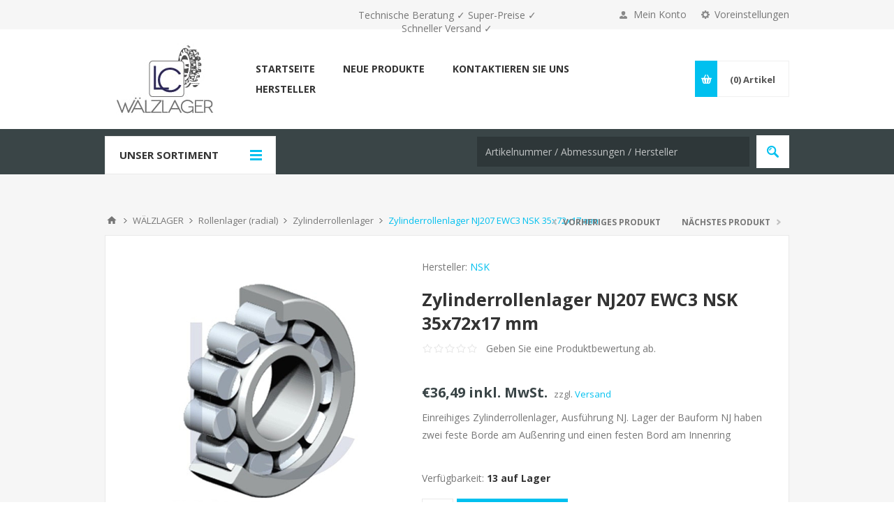

--- FILE ---
content_type: text/html; charset=utf-8
request_url: https://www.lc-waelzlager-shop.de/nj207-ewc3-nsk
body_size: 22559
content:
<!DOCTYPE html>
<html lang="de"  class="html-product-details-page">
<head>
				<link rel="dns-prefetch" href="https://ajax.googleapis.com">
				<link rel="preconnect" href="https://ajax.googleapis.com">
				<link rel="dns-prefetch" href="https://fonts.googleapis.com">
				<link rel="preconnect" href="https://fonts.googleapis.com">
				<link rel="dns-prefetch" href="https://fonts.gstatic.com">
				<link rel="preconnect" href="https://fonts.gstatic.com">
    <title>Zylinderrollenlager&#xA0;NJ207 EWC3 NSK 35x72x17 mm | LC-W&#xE4;lzlager Shop</title>
    <meta http-equiv="Content-type" content="text/html;charset=UTF-8" />
    <meta name="description" content="Zylinderrollenlager&#xA0;NJ207 EWC3 NSK 35x72x17 mm online g&#xFC;nstig kaufen" />
    <meta name="keywords" content="Zylinderrollenlager&#xA0;NJ207 EWC3 NSK 35x72x17 mm,kaufen Zylinderrollenlager&#xA0;NJ207 EWC3 NSK 35x72x17 mm,Zylinderrollenlager&#xA0;NJ207 EWC3 NSK 35x72x17 mm online" />
    <meta name="generator" content="nopCommerce" />
    <meta name="viewport" content="width=device-width, initial-scale=1.0, user-scalable=0, minimum-scale=1.0, maximum-scale=1.0" />
    <link href='https://fonts.googleapis.com/css?family=Open+Sans:400,300,700&display=swap' rel='stylesheet' type='text/css'>
    <script src="https://consenttool.haendlerbund.de/app.js?apiKey=11655a73713297aaa757f2b5d8620ac76b43dd3bcd935253&amp;domain=7ffccc3" referrerpolicy="origin"></script>
<link rel="stylesheet" type="text/css" href="/Themes/NopMekanik/Content/css/custom.css">
<style>
.item-box .tax-shipping-info {
    display: inline-block!important;
    font-size: 13px;
    top: 2px;
    position: relative;
}

.item-box .prices{
  height: auto!important;
}

.product-details-page .tax-shipping-info a, .product-details-page .tax-shipping-info a:hover, .product-details-page .tax-shipping-info a:active, .product-details-page .tax-shipping-info a:link, .product-details-page .tax-shipping-info a:visited,
.item-box .tax-shipping-info a, .item-box .tax-shipping-info a:hover, .item-box .tax-shipping-info a:active, .item-box .tax-shipping-info a:link, .item-box .tax-shipping-info a:visited,
.order-summary-content .tax-shipping-info a, .order-summary-content .tax-shipping-info a:hover, .order-summary-content .tax-shipping-info a:active, .order-summary-content .tax-shipping-info a:link, .order-summary-content .tax-shipping-info a:visited{
color: #00c0ef!important;
cursor: pointer!important;
}
.shopping-cart-page-body .cart-total .selected-shipping-method{
display: none;
}
.cart-disclaimer-asterisk, .cart-disclaimer-text{
  display: none;
}
.shopping-cart-page-body .cart-disclaimer-asterisk{
  display: inline;
}
.shopping-cart-page-body .cart-disclaimer-text{
    display: block;
    text-align: justify;
    font-size: 12px;
    color: #b3b3b3;
    padding-left: 8px;
    padding-right: 8px;
}
</style>
<script>

function normalizeShippingMethodName(){
    var shipMethodSelector = '.shopping-cart-page-body .cart-total .selected-shipping-method';
    var elements = document.querySelectorAll(shipMethodSelector);

    elements.forEach(function (element) {
        if(element.innerHTML.indexOf('(DHL)') == -1){
            element.style.display = 'block';
        }
    });
}
document.addEventListener('DOMContentLoaded', function () {
  normalizeShippingMethodName();
  setTimeout(normalizeShippingMethodName, 500);
});
</script>
<meta property="og:type" content="product" />
<meta property="og:title" content="Zylinderrollenlager&#xA0;NJ207 EWC3 NSK 35x72x17 mm" />
<meta property="og:description" content="Zylinderrollenlager&#xA0;NJ207 EWC3 NSK 35x72x17 mm online g&#xFC;nstig kaufen" />
<meta property="og:image" content="https://www.lc-waelzlager-shop.de/images/thumbs/0019625_zylinderrollenlagernj207-ewc3-nsk-35x72x17-mm_800.jpeg" />
<meta property="og:image:url" content="https://www.lc-waelzlager-shop.de/images/thumbs/0019625_zylinderrollenlagernj207-ewc3-nsk-35x72x17-mm_800.jpeg" />
<meta property="og:url" content="https://www.lc-waelzlager-shop.de/nj207-ewc3-nsk" />
<meta property="og:site_name" content="LC-W&#xE4;lzlager Shop" />
<meta property="twitter:card" content="summary" />
<meta property="twitter:site" content="LC-W&#xE4;lzlager Shop" />
<meta property="twitter:title" content="Zylinderrollenlager&#xA0;NJ207 EWC3 NSK 35x72x17 mm" />
<meta property="twitter:description" content="Zylinderrollenlager&#xA0;NJ207 EWC3 NSK 35x72x17 mm online g&#xFC;nstig kaufen" />
<meta property="twitter:image" content="https://www.lc-waelzlager-shop.de/images/thumbs/0019625_zylinderrollenlagernj207-ewc3-nsk-35x72x17-mm_800.jpeg" />
<meta property="twitter:url" content="https://www.lc-waelzlager-shop.de/nj207-ewc3-nsk" />

    

    

<style>

    .product-details-page .full-description {
        display: none;
    }
    .product-details-page .ui-tabs .full-description {
        display: block;
    }
    .product-details-page .tabhead-full-description {
        display: none;
    }
    

    .product-details-page .product-specs-box {
        display: none;
    }
    .product-details-page .ui-tabs .product-specs-box {
        display: block;
    }
    .product-details-page .ui-tabs .product-specs-box .title {
        display: none;
    }
    
</style>

    



    <link href="/Themes/Pavilion/Content/css/styles.css" rel="stylesheet" type="text/css" />
<link href="/Themes/Pavilion/Content/css/tables.css" rel="stylesheet" type="text/css" />
<link href="/Themes/Pavilion/Content/css/mobile.css" rel="stylesheet" type="text/css" />
<link href="/Themes/Pavilion/Content/css/480.css" rel="stylesheet" type="text/css" />
<link href="/Themes/Pavilion/Content/css/768.css" rel="stylesheet" type="text/css" />
<link href="/Themes/Pavilion/Content/css/1024.css" rel="stylesheet" type="text/css" />
<link href="/Themes/Pavilion/Content/css/1280.css" rel="stylesheet" type="text/css" />
<link href="/Plugins/SevenSpikes.Core/Styles/perfect-scrollbar.min.css" rel="stylesheet" type="text/css" />
<link href="/Plugins/SevenSpikes.Nop.Plugins.PrevNextProduct/Themes/Pavilion/Content/prevnextproduct.css" rel="stylesheet" type="text/css" />
<link href="/Plugins/SevenSpikes.Nop.Plugins.CloudZoom/Themes/Pavilion/Content/cloud-zoom/CloudZoom.css" rel="stylesheet" type="text/css" />
<link href="/Plugins/SevenSpikes.Nop.Plugins.CloudZoom/Styles/carousel/slick-slider-1.6.0.css" rel="stylesheet" type="text/css" />
<link href="/Plugins/SevenSpikes.Nop.Plugins.CloudZoom/Themes/Pavilion/Content/carousel/carousel.css" rel="stylesheet" type="text/css" />
<link href="/lib/magnific-popup/magnific-popup.css" rel="stylesheet" type="text/css" />
<link href="/Plugins/SevenSpikes.Nop.Plugins.NopQuickTabs/Themes/Pavilion/Content/QuickTabs.css" rel="stylesheet" type="text/css" />
<link href="/Plugins/SevenSpikes.Nop.Plugins.MegaMenu/Themes/Pavilion/Content/MegaMenu.css" rel="stylesheet" type="text/css" />
<link href="/Themes/Pavilion/Content/css/theme.custom-1.css?v=12" rel="stylesheet" type="text/css" />

    
    
    
    
    
    
    <!--Powered by nopCommerce - https://www.nopCommerce.com-->
</head>
<body class="notAndroid23 product-details-page-body ">
    



<div class="ajax-loading-block-window" style="display: none">
</div>
<div id="dialog-notifications-success" title="Benachrichtigung" style="display:none;">
</div>
<div id="dialog-notifications-error" title="Fehler" style="display:none;">
</div>
<div id="dialog-notifications-warning" title="Warnung" style="display:none;">
</div>
<div id="bar-notification" class="bar-notification-container" data-close="Schließen">
</div>



<!--[if lte IE 8]>
    <div style="clear:both;height:59px;text-align:center;position:relative;">
        <a href="http://www.microsoft.com/windows/internet-explorer/default.aspx" target="_blank">
            <img src="/Themes/Pavilion/Content/img/ie_warning.jpg" height="42" width="820" alt="You are using an outdated browser. For a faster, safer browsing experience, upgrade for free today." />
        </a>
    </div>
<![endif]-->


<div class="master-wrapper-page ">
    


<div class="header">
    



    <div class="header-upper">
        <div class="center">
			<div class="shipping-message" style="position: absolute; left: 50%; width: 260px; text-align: center; margin-left: -130px; top: 12px;">Technische Beratung ✓ Super-Preise ✓ Schneller Versand ✓</div>
            

                <div class="header-selectors-wrapper">
                    <label>Voreinstellungen</label>
                    <div class="header-selectors">
                        
<div class="tax-display-type-selector">
    <select id="customerTaxType" name="customerTaxType" onchange="setLocation(this.value);" aria-label="Tax selector"><option selected="selected" value="https://www.lc-waelzlager-shop.de/changetaxtype/0?returnUrl=%2Fnj207-ewc3-nsk">Zeige die Preise inklusive Mehrwertsteuer</option>
<option value="https://www.lc-waelzlager-shop.de/changetaxtype/10?returnUrl=%2Fnj207-ewc3-nsk">Zeige die Preise ohne Mehrwertsteuer</option>
</select>
</div>
                        
                        

    <div class="language-selector">
            <select id="customerlanguage" name="customerlanguage" onchange="setLocation(this.value);" aria-label="Languages selector"><option selected="selected" value="https://www.lc-waelzlager-shop.de/changelanguage/2?returnUrl=%2Fnj207-ewc3-nsk">Deutsch</option>
<option value="https://www.lc-waelzlager-shop.de/changelanguage/4?returnUrl=%2Fnj207-ewc3-nsk">English</option>
</select>
    </div>

                        


                    </div>
                </div>
                <div class="header-selector-widget" style="display: none;"></div>
            <div class="header-links-wrapper">
                <label>Mein Konto</label>
                


<div class="header-links">
    <ul>
        
            <li><a href="/register?returnUrl=%2Fnj207-ewc3-nsk" class="ico-register">Registrierung</a></li>
            <li><a href="/login?returnUrl=%2Fnj207-ewc3-nsk" class="ico-login " 
                   data-loginUrl="/login">Anmelden</a></li>
        
    </ul>
</div>

            </div>
        </div>
    </div>

    <div class="header-middle">
        <div class="center">
            <div class="header-logo">
                



<a href="/" class="logo">


<img alt="LC-W&#xE4;lzlager Shop" src="https://www.lc-waelzlager-shop.de/images/thumbs/0019471_lc-waelzlager-shop-logo.jpeg" /></a>
            </div>
            <div class="header-menu-parent">
                <div class="header-menu categories-in-side-panel">
                    <div class="close-menu">
                        <span>Close</span>
                    </div>



    <ul class="mega-menu"
        data-isRtlEnabled="false"
        data-enableClickForDropDown="false">


<li class=" ">

    <a href="/" class="" title="Startseite" ><span> Startseite</span></a>

</li>



<li class=" ">

    <a href="/newproducts" class="" title="Neue Produkte" ><span> Neue Produkte</span></a>

</li>



<li class=" ">

    <a href="/contactus" class="" title="Kontaktieren Sie uns" ><span> Kontaktieren Sie uns</span></a>

</li>





<li class="has-sublist">

    <a class="with-subcategories" href="/manufacturer/all" title="Hersteller"><span>Hersteller</span></a>

        <div class="sublist-wrap manufacturers fullWidth">
            <div class="sublist">
                <div class="inner-wrap">
                    <div class="row"><div class="box">
                            <div class="title">
                                <a class="manufacturer" href="/lc-w%C3%A4lzlager" title="LC-W&#xE4;lzlager"><span>LC-W&#xE4;lzlager</span></a>
                            </div>
                            <div class="picture">
                                <a class="manufacturer" href="/lc-w%C3%A4lzlager" title="LC-W&#xE4;lzlager">
                                    <img class="lazy" src="[data-uri]"
                                            data-original="https://www.lc-waelzlager-shop.de/images/thumbs/0019399_lc-walzlager_165.jpeg" alt="Bild f&#xFC;r Kategorie LC-W&#xE4;lzlager" title="Bild f&#xFC;r Kategorie LC-W&#xE4;lzlager" />
                                </a>
                            </div>
                        </div><div class="box">
                            <div class="title">
                                <a class="manufacturer" href="/skf" title="SKF"><span>SKF</span></a>
                            </div>
                            <div class="picture">
                                <a class="manufacturer" href="/skf" title="SKF">
                                    <img class="lazy" src="[data-uri]"
                                            data-original="https://www.lc-waelzlager-shop.de/images/thumbs/0019400_skf_165.jpeg" alt="Bild f&#xFC;r Kategorie SKF" title="Bild f&#xFC;r Kategorie SKF" />
                                </a>
                            </div>
                        </div><div class="box">
                            <div class="title">
                                <a class="manufacturer" href="/fag" title="FAG"><span>FAG</span></a>
                            </div>
                            <div class="picture">
                                <a class="manufacturer" href="/fag" title="FAG">
                                    <img class="lazy" src="[data-uri]"
                                            data-original="https://www.lc-waelzlager-shop.de/images/thumbs/0019401_fag_165.jpeg" alt="Bild f&#xFC;r Kategorie FAG" title="Bild f&#xFC;r Kategorie FAG" />
                                </a>
                            </div>
                        </div><div class="box">
                            <div class="title">
                                <a class="manufacturer" href="/ina" title="INA"><span>INA</span></a>
                            </div>
                            <div class="picture">
                                <a class="manufacturer" href="/ina" title="INA">
                                    <img class="lazy" src="[data-uri]"
                                            data-original="https://www.lc-waelzlager-shop.de/images/thumbs/0019402_ina_165.jpeg" alt="Bild f&#xFC;r Kategorie INA" title="Bild f&#xFC;r Kategorie INA" />
                                </a>
                            </div>
                        </div><div class="box">
                            <div class="title">
                                <a class="manufacturer" href="/nke" title="NKE"><span>NKE</span></a>
                            </div>
                            <div class="picture">
                                <a class="manufacturer" href="/nke" title="NKE">
                                    <img class="lazy" src="[data-uri]"
                                            data-original="https://www.lc-waelzlager-shop.de/images/thumbs/0019403_nke_165.jpeg" alt="Bild f&#xFC;r Kategorie NKE" title="Bild f&#xFC;r Kategorie NKE" />
                                </a>
                            </div>
                        </div></div><div class="row"><div class="box">
                            <div class="title">
                                <a class="manufacturer" href="/fey-lamellenringe" title="Fey Lamellenringe"><span>Fey Lamellenringe</span></a>
                            </div>
                            <div class="picture">
                                <a class="manufacturer" href="/fey-lamellenringe" title="Fey Lamellenringe">
                                    <img class="lazy" src="[data-uri]"
                                            data-original="https://www.lc-waelzlager-shop.de/images/thumbs/0019404_fey-lamellenringe_165.jpeg" alt="Bild f&#xFC;r Kategorie Fey Lamellenringe" title="Bild f&#xFC;r Kategorie Fey Lamellenringe" />
                                </a>
                            </div>
                        </div><div class="box">
                            <div class="title">
                                <a class="manufacturer" href="/nsk" title="NSK"><span>NSK</span></a>
                            </div>
                            <div class="picture">
                                <a class="manufacturer" href="/nsk" title="NSK">
                                    <img class="lazy" src="[data-uri]"
                                            data-original="https://www.lc-waelzlager-shop.de/images/thumbs/0019407_nsk_165.jpeg" alt="Bild f&#xFC;r Kategorie NSK" title="Bild f&#xFC;r Kategorie NSK" />
                                </a>
                            </div>
                        </div><div class="box">
                            <div class="title">
                                <a class="manufacturer" href="/diverse" title="DIVERSE"><span>DIVERSE</span></a>
                            </div>
                            <div class="picture">
                                <a class="manufacturer" href="/diverse" title="DIVERSE">
                                    <img class="lazy" src="[data-uri]"
                                            data-original="https://www.lc-waelzlager-shop.de/images/thumbs/0019408_diverse_165.jpeg" alt="Bild f&#xFC;r Kategorie DIVERSE" title="Bild f&#xFC;r Kategorie DIVERSE" />
                                </a>
                            </div>
                        </div><div class="box">
                            <div class="title">
                                <a class="manufacturer" href="/elges" title="ELGES"><span>ELGES</span></a>
                            </div>
                            <div class="picture">
                                <a class="manufacturer" href="/elges" title="ELGES">
                                    <img class="lazy" src="[data-uri]"
                                            data-original="https://www.lc-waelzlager-shop.de/images/thumbs/0019409_elges_165.jpeg" alt="Bild f&#xFC;r Kategorie ELGES" title="Bild f&#xFC;r Kategorie ELGES" />
                                </a>
                            </div>
                        </div><div class="box">
                            <div class="title">
                                <a class="manufacturer" href="/timken" title="TIMKEN"><span>TIMKEN</span></a>
                            </div>
                            <div class="picture">
                                <a class="manufacturer" href="/timken" title="TIMKEN">
                                    <img class="lazy" src="[data-uri]"
                                            data-original="https://www.lc-waelzlager-shop.de/images/thumbs/0019992_timken_165.jpeg" alt="Bild f&#xFC;r Kategorie TIMKEN" title="Bild f&#xFC;r Kategorie TIMKEN" />
                                </a>
                            </div>
                        </div></div>
                </div>
            </div>
        </div>
</li>


<li class="has-sublist root-category-items">
        <a class="with-subcategories" href="/anschraubplatten-fuer-kombirollen-und-radiallager"><span>ANSCHRAUBPLATTEN</span></a>

        <div class="sublist-wrap categories with-pictures fullWidth boxes-4">
            <div class="sublist">
                <div class="inner-wrap">
                    <div class="row"><div class="box">
                        <div class="picture-title-wrap">
                            <div class="title">
                                <a href="/anschraubplatten-rechteckig-fuer-kombirollen-und-radiallager" title="Anschraubplatten rechteckig f&#xFC;r Kombirollen und Radiallager"><span>Anschraubplatten rechteckig f&#xFC;r Kombirollen und Radiallager</span></a>
                            </div>
                            <div class="picture">
                                <a href="/anschraubplatten-rechteckig-fuer-kombirollen-und-radiallager" title="Zeige Produkte f&#xFC;r Kategorie Anschraubplatten rechteckig f&#xFC;r Kombirollen und Radiallager">
                                    <img class="lazy" alt="Bild f&#xFC;r Kategorie Anschraubplatten rechteckig f&#xFC;r Kombirollen und Radiallager" src="[data-uri]" data-original="https://www.lc-waelzlager-shop.de/images/thumbs/0020104_anschraubplatten-rechteckig-fur-kombirollen-und-radiallager_290.jpeg" />
                                </a>
                            </div>
                        </div>
                    </div><div class="empty-box"></div><div class="empty-box"></div><div class="empty-box"></div></div>
                </div>
            </div>
        </div>
</li>


<li class="has-sublist root-category-items">
        <a class="with-subcategories" href="/gehaeuse-einheiten"><span>GEH&#xC4;USE/ -EINHEITEN</span></a>

        <div class="sublist-wrap categories with-pictures fullWidth boxes-4">
            <div class="sublist">
                <div class="inner-wrap">
                    <div class="row"><div class="box">
                        <div class="picture-title-wrap">
                            <div class="title">
                                <a href="/flanschlagergehaeuse-einheiten" title="Flanschlagergeh&#xE4;use/ -einheiten"><span>Flanschlagergeh&#xE4;use/ -einheiten</span></a>
                            </div>
                            <div class="picture">
                                <a href="/flanschlagergehaeuse-einheiten" title="Zeige Produkte f&#xFC;r Kategorie Flanschlagergeh&#xE4;use/ -einheiten">
                                    <img class="lazy" alt="Bild f&#xFC;r Kategorie Flanschlagergeh&#xE4;use/ -einheiten" src="[data-uri]" data-original="https://www.lc-waelzlager-shop.de/images/thumbs/0019420_flanschlagergehause-einheiten_290.jpeg" />
                                </a>
                            </div>
                        </div>
                    </div><div class="box">
                        <div class="picture-title-wrap">
                            <div class="title">
                                <a href="/spannlagergehaeuse-einheiten" title="Spannlagergeh&#xE4;use/ -einheiten"><span>Spannlagergeh&#xE4;use/ -einheiten</span></a>
                            </div>
                            <div class="picture">
                                <a href="/spannlagergehaeuse-einheiten" title="Zeige Produkte f&#xFC;r Kategorie Spannlagergeh&#xE4;use/ -einheiten">
                                    <img class="lazy" alt="Bild f&#xFC;r Kategorie Spannlagergeh&#xE4;use/ -einheiten" src="[data-uri]" data-original="https://www.lc-waelzlager-shop.de/images/thumbs/0019421_spannlagergehause-einheiten_290.jpeg" />
                                </a>
                            </div>
                        </div>
                    </div><div class="box">
                        <div class="picture-title-wrap">
                            <div class="title">
                                <a href="/stehlagergehaeuse-einheiten" title="Stehlagergeh&#xE4;use/ -einheiten"><span>Stehlagergeh&#xE4;use/ -einheiten</span></a>
                            </div>
                            <div class="picture">
                                <a href="/stehlagergehaeuse-einheiten" title="Zeige Produkte f&#xFC;r Kategorie Stehlagergeh&#xE4;use/ -einheiten">
                                    <img class="lazy" alt="Bild f&#xFC;r Kategorie Stehlagergeh&#xE4;use/ -einheiten" src="[data-uri]" data-original="https://www.lc-waelzlager-shop.de/images/thumbs/0019454_stehlagergehause-einheiten_290.jpeg" />
                                </a>
                            </div>
                        </div>
                    </div><div class="empty-box"></div></div>
                </div>
            </div>
        </div>
</li>


<li class="has-sublist root-category-items">
        <a class="with-subcategories" href="/gleitlager"><span>GLEITLAGER</span></a>

        <div class="sublist-wrap categories with-pictures fullWidth boxes-4">
            <div class="sublist">
                <div class="inner-wrap">
                    <div class="row"><div class="box">
                        <div class="picture-title-wrap">
                            <div class="title">
                                <a href="/gelenkkoepfe" title="Gelenkk&#xF6;pfe"><span>Gelenkk&#xF6;pfe</span></a>
                            </div>
                            <div class="picture">
                                <a href="/gelenkkoepfe" title="Zeige Produkte f&#xFC;r Kategorie Gelenkk&#xF6;pfe">
                                    <img class="lazy" alt="Bild f&#xFC;r Kategorie Gelenkk&#xF6;pfe" src="[data-uri]" data-original="https://www.lc-waelzlager-shop.de/images/thumbs/0019456_gelenkkopfe_290.jpeg" />
                                </a>
                            </div>
                        </div>
                            <ul class="subcategories">
                                    <li>
                                        <a href="/radial-gelenkkoepfe" title="Radial-Gelenkk&#xF6;pfe"><span>Radial-Gelenkk&#xF6;pfe</span></a>
                                    </li>

                            </ul>
                    </div><div class="box">
                        <div class="picture-title-wrap">
                            <div class="title">
                                <a href="/gelenklager" title="Gelenklager"><span>Gelenklager</span></a>
                            </div>
                            <div class="picture">
                                <a href="/gelenklager" title="Zeige Produkte f&#xFC;r Kategorie Gelenklager">
                                    <img class="lazy" alt="Bild f&#xFC;r Kategorie Gelenklager" src="[data-uri]" data-original="https://www.lc-waelzlager-shop.de/images/thumbs/0019458_gelenklager_290.jpeg" />
                                </a>
                            </div>
                        </div>
                            <ul class="subcategories">
                                    <li>
                                        <a href="/axial-gelenklager" title="Axial-Gelenklager"><span>Axial-Gelenklager</span></a>
                                    </li>
                                    <li>
                                        <a href="/radial-gelenklager" title="Radial-Gelenklager"><span>Radial-Gelenklager</span></a>
                                    </li>
                                    <li>
                                        <a href="/schr%C3%A4g-gelenklager" title="Schr&#xE4;g-Gelenklager"><span>Schr&#xE4;g-Gelenklager</span></a>
                                    </li>

                            </ul>
                    </div><div class="empty-box"></div><div class="empty-box"></div></div>
                </div>
            </div>
        </div>
</li>


<li class="has-sublist root-category-items">
        <a class="with-subcategories" href="/ketten-umlenkrollen"><span>KETTEN-UMLENKROLLEN</span></a>

        <div class="sublist-wrap categories with-pictures fullWidth boxes-4">
            <div class="sublist">
                <div class="inner-wrap">
                    <div class="row"><div class="box">
                        <div class="picture-title-wrap">
                            <div class="title">
                                <a href="/kettenrollen-mit-kugeln-f%C3%BCr-niedrige-und-mittlere-tragf%C3%A4higkeit" title="KETTENROLLEN MIT KUGELN F&#xDC;R NIEDRIGE UND MITTLERE TRAGF&#xC4;HIGKEIT"><span>KETTENROLLEN MIT KUGELN F&#xDC;R NIEDRIGE UND MITTLERE TRAGF&#xC4;HIGKEIT</span></a>
                            </div>
                            <div class="picture">
                                <a href="/kettenrollen-mit-kugeln-f%C3%BCr-niedrige-und-mittlere-tragf%C3%A4higkeit" title="Zeige Produkte f&#xFC;r Kategorie KETTENROLLEN MIT KUGELN F&#xDC;R NIEDRIGE UND MITTLERE TRAGF&#xC4;HIGKEIT">
                                    <img class="lazy" alt="Bild f&#xFC;r Kategorie KETTENROLLEN MIT KUGELN F&#xDC;R NIEDRIGE UND MITTLERE TRAGF&#xC4;HIGKEIT" src="[data-uri]" data-original="https://www.lc-waelzlager-shop.de/images/thumbs/0019468_kettenrollen-mit-kugeln-fur-niedrige-und-mittlere-tragfahigkeit_290.jpeg" />
                                </a>
                            </div>
                        </div>
                    </div><div class="box">
                        <div class="picture-title-wrap">
                            <div class="title">
                                <a href="/kettenrollen-leichte-baureihe" title="KETTENROLLEN LEICHTE BAUREIHE"><span>KETTENROLLEN LEICHTE BAUREIHE</span></a>
                            </div>
                            <div class="picture">
                                <a href="/kettenrollen-leichte-baureihe" title="Zeige Produkte f&#xFC;r Kategorie KETTENROLLEN LEICHTE BAUREIHE">
                                    <img class="lazy" alt="Bild f&#xFC;r Kategorie KETTENROLLEN LEICHTE BAUREIHE" src="[data-uri]" data-original="https://www.lc-waelzlager-shop.de/images/thumbs/0019469_kettenrollen-leichte-baureihe_290.jpeg" />
                                </a>
                            </div>
                        </div>
                    </div><div class="box">
                        <div class="picture-title-wrap">
                            <div class="title">
                                <a href="/kettenrollen-hochbelastbare-baureihe" title="KETTENROLLEN HOCHBELASTBARE BAUREIHE"><span>KETTENROLLEN HOCHBELASTBARE BAUREIHE</span></a>
                            </div>
                            <div class="picture">
                                <a href="/kettenrollen-hochbelastbare-baureihe" title="Zeige Produkte f&#xFC;r Kategorie KETTENROLLEN HOCHBELASTBARE BAUREIHE">
                                    <img class="lazy" alt="Bild f&#xFC;r Kategorie KETTENROLLEN HOCHBELASTBARE BAUREIHE" src="[data-uri]" data-original="https://www.lc-waelzlager-shop.de/images/thumbs/0019470_kettenrollen-hochbelastbare-baureihe_290.jpeg" />
                                </a>
                            </div>
                        </div>
                    </div><div class="empty-box"></div></div>
                </div>
            </div>
        </div>
</li>


<li class="has-sublist root-category-items">
        <a class="with-subcategories" href="/kombirollen"><span>KOMBIROLLEN</span></a>

        <div class="sublist-wrap categories with-pictures fullWidth boxes-4">
            <div class="sublist">
                <div class="inner-wrap">
                    <div class="row"><div class="box">
                        <div class="picture-title-wrap">
                            <div class="title">
                                <a href="/kombirolle-axialrolle-fest" title="Kombirolle, Axialrolle fest"><span>Kombirolle, Axialrolle fest</span></a>
                            </div>
                            <div class="picture">
                                <a href="/kombirolle-axialrolle-fest" title="Zeige Produkte f&#xFC;r Kategorie Kombirolle, Axialrolle fest">
                                    <img class="lazy" alt="Bild f&#xFC;r Kategorie Kombirolle, Axialrolle fest" src="[data-uri]" data-original="https://www.lc-waelzlager-shop.de/images/thumbs/0019594_kombirolle-axialrolle-fest_290.jpeg" />
                                </a>
                            </div>
                        </div>
                    </div><div class="box">
                        <div class="picture-title-wrap">
                            <div class="title">
                                <a href="/kombirolle-axialrolle-fest-fuer-profile-mit-konischer-innenflaeche" title="Kombirolle, Axialrolle fest f&#xFC;r Profile mit konischer Innenfl&#xE4;che"><span>Kombirolle, Axialrolle fest f&#xFC;r Profile mit konischer Innenfl&#xE4;che</span></a>
                            </div>
                            <div class="picture">
                                <a href="/kombirolle-axialrolle-fest-fuer-profile-mit-konischer-innenflaeche" title="Zeige Produkte f&#xFC;r Kategorie Kombirolle, Axialrolle fest f&#xFC;r Profile mit konischer Innenfl&#xE4;che">
                                    <img class="lazy" alt="Bild f&#xFC;r Kategorie Kombirolle, Axialrolle fest f&#xFC;r Profile mit konischer Innenfl&#xE4;che" src="[data-uri]" data-original="https://www.lc-waelzlager-shop.de/images/thumbs/0019595_kombirolle-axialrolle-fest-fur-profile-mit-konischer-innenflache_290.jpeg" />
                                </a>
                            </div>
                        </div>
                    </div><div class="box">
                        <div class="picture-title-wrap">
                            <div class="title">
                                <a href="/kombirolle-axialrolle-einstellbar-ueber-distanzscheiben-am-axialrollenhalter" title="Kombirolle, Axialrolle einstellbar &#xFC;ber Distanzscheiben am Axialrollenhalter"><span>Kombirolle, Axialrolle einstellbar &#xFC;ber Distanzscheiben am Axialrollenhalter</span></a>
                            </div>
                            <div class="picture">
                                <a href="/kombirolle-axialrolle-einstellbar-ueber-distanzscheiben-am-axialrollenhalter" title="Zeige Produkte f&#xFC;r Kategorie Kombirolle, Axialrolle einstellbar &#xFC;ber Distanzscheiben am Axialrollenhalter">
                                    <img class="lazy" alt="Bild f&#xFC;r Kategorie Kombirolle, Axialrolle einstellbar &#xFC;ber Distanzscheiben am Axialrollenhalter" src="[data-uri]" data-original="https://www.lc-waelzlager-shop.de/images/thumbs/0019596_kombirolle-axialrolle-einstellbar-uber-distanzscheiben-am-axialrollenhalter_290.jpeg" />
                                </a>
                            </div>
                        </div>
                    </div><div class="box">
                        <div class="picture-title-wrap">
                            <div class="title">
                                <a href="/kombirolle-axialrolle-einstellbar-mit-gewindestift-am-bolzen" title="Kombirolle, Axialrolle einstellbar mit Gewindestift am Bolzen"><span>Kombirolle, Axialrolle einstellbar mit Gewindestift am Bolzen</span></a>
                            </div>
                            <div class="picture">
                                <a href="/kombirolle-axialrolle-einstellbar-mit-gewindestift-am-bolzen" title="Zeige Produkte f&#xFC;r Kategorie Kombirolle, Axialrolle einstellbar mit Gewindestift am Bolzen">
                                    <img class="lazy" alt="Bild f&#xFC;r Kategorie Kombirolle, Axialrolle einstellbar mit Gewindestift am Bolzen" src="[data-uri]" data-original="https://www.lc-waelzlager-shop.de/images/thumbs/0019597_kombirolle-axialrolle-einstellbar-mit-gewindestift-am-bolzen_290.jpeg" />
                                </a>
                            </div>
                        </div>
                    </div></div><div class="row"><div class="box">
                        <div class="picture-title-wrap">
                            <div class="title">
                                <a href="/kombirolle-kres-axialrolle-einstellbar-ueber-exzenterbolzen" title="Kombirolle &quot;KRES&quot;, Axialrolle einstellbar &#xFC;ber Exzenterbolzen"><span>Kombirolle &quot;KRES&quot;, Axialrolle einstellbar &#xFC;ber Exzenterbolzen</span></a>
                            </div>
                            <div class="picture">
                                <a href="/kombirolle-kres-axialrolle-einstellbar-ueber-exzenterbolzen" title="Zeige Produkte f&#xFC;r Kategorie Kombirolle &quot;KRES&quot;, Axialrolle einstellbar &#xFC;ber Exzenterbolzen">
                                    <img class="lazy" alt="Bild f&#xFC;r Kategorie Kombirolle &quot;KRES&quot;, Axialrolle einstellbar &#xFC;ber Exzenterbolzen" src="[data-uri]" data-original="https://www.lc-waelzlager-shop.de/images/thumbs/0019598_kombirolle-kres-axialrolle-einstellbar-uber-exzenterbolzen_290.jpeg" />
                                </a>
                            </div>
                        </div>
                    </div><div class="box">
                        <div class="picture-title-wrap">
                            <div class="title">
                                <a href="/kombirolle-jumbo-axialrolle-einstellbar-ueber-exzenterbolzen" title="Kombirolle &quot;JUMBO&quot;, Axialrolle einstellbar &#xFC;ber Exzenterbolzen"><span>Kombirolle &quot;JUMBO&quot;, Axialrolle einstellbar &#xFC;ber Exzenterbolzen</span></a>
                            </div>
                            <div class="picture">
                                <a href="/kombirolle-jumbo-axialrolle-einstellbar-ueber-exzenterbolzen" title="Zeige Produkte f&#xFC;r Kategorie Kombirolle &quot;JUMBO&quot;, Axialrolle einstellbar &#xFC;ber Exzenterbolzen">
                                    <img class="lazy" alt="Bild f&#xFC;r Kategorie Kombirolle &quot;JUMBO&quot;, Axialrolle einstellbar &#xFC;ber Exzenterbolzen" src="[data-uri]" data-original="https://www.lc-waelzlager-shop.de/images/thumbs/0019599_kombirolle-jumbo-axialrolle-einstellbar-uber-exzenterbolzen_290.jpeg" />
                                </a>
                            </div>
                        </div>
                    </div><div class="box">
                        <div class="picture-title-wrap">
                            <div class="title">
                                <a href="/kombirolle-radial" title="Kombirolle radial"><span>Kombirolle radial</span></a>
                            </div>
                            <div class="picture">
                                <a href="/kombirolle-radial" title="Zeige Produkte f&#xFC;r Kategorie Kombirolle radial">
                                    <img class="lazy" alt="Bild f&#xFC;r Kategorie Kombirolle radial" src="[data-uri]" data-original="https://www.lc-waelzlager-shop.de/images/thumbs/0019600_kombirolle-radial_290.jpeg" />
                                </a>
                            </div>
                        </div>
                    </div><div class="box">
                        <div class="picture-title-wrap">
                            <div class="title">
                                <a href="/kombirolle-mit-anschraubplatte" title="Kombirolle mit Anschraubplatte"><span>Kombirolle mit Anschraubplatte</span></a>
                            </div>
                            <div class="picture">
                                <a href="/kombirolle-mit-anschraubplatte" title="Zeige Produkte f&#xFC;r Kategorie Kombirolle mit Anschraubplatte">
                                    <img class="lazy" alt="Bild f&#xFC;r Kategorie Kombirolle mit Anschraubplatte" src="[data-uri]" data-original="https://www.lc-waelzlager-shop.de/images/thumbs/0019601_kombirolle-mit-anschraubplatte_290.jpeg" />
                                </a>
                            </div>
                        </div>
                    </div></div><div class="row"><div class="box">
                        <div class="picture-title-wrap">
                            <div class="title">
                                <a href="/praezisions-kombirollen" title="Pr&#xE4;zisions-Kombirollen"><span>Pr&#xE4;zisions-Kombirollen</span></a>
                            </div>
                            <div class="picture">
                                <a href="/praezisions-kombirollen" title="Zeige Produkte f&#xFC;r Kategorie Pr&#xE4;zisions-Kombirollen">
                                    <img class="lazy" alt="Bild f&#xFC;r Kategorie Pr&#xE4;zisions-Kombirollen" src="[data-uri]" data-original="https://www.lc-waelzlager-shop.de/images/thumbs/0021466_prazisions-kombirollen_290.jpeg" />
                                </a>
                            </div>
                        </div>
                            <ul class="subcategories">
                                    <li>
                                        <a href="/praezisions-kombirollen-axialrolle-fest" title="Pr&#xE4;zisions-Kombirollen Axialrolle fest"><span>Pr&#xE4;zisions-Kombirollen Axialrolle fest</span></a>
                                    </li>
                                    <li>
                                        <a href="/praezisions-kombirollen-axialrolle-ueber-exzenter-justierbar" title="Pr&#xE4;zisions-Kombirollen Axialrolle &#xFC;ber Exzenter justierbar"><span>Pr&#xE4;zisions-Kombirollen Axialrolle &#xFC;ber Exzenter justierbar</span></a>
                                    </li>

                            </ul>
                    </div><div class="empty-box"></div><div class="empty-box"></div><div class="empty-box"></div></div>
                </div>
            </div>
        </div>
</li>


<li class="has-sublist root-category-items">
        <a class="with-subcategories" href="/lamellenringe"><span>LAMELLENRINGE</span></a>

        <div class="sublist-wrap categories with-pictures fullWidth boxes-4">
            <div class="sublist">
                <div class="inner-wrap">
                    <div class="row"><div class="box">
                        <div class="picture-title-wrap">
                            <div class="title">
                                <a href="/fk-3-einfach-lamellen-dichtungsringe" title="FK 3: Einfach-Lamellen-Dichtungsringe"><span>FK 3: Einfach-Lamellen-Dichtungsringe</span></a>
                            </div>
                            <div class="picture">
                                <a href="/fk-3-einfach-lamellen-dichtungsringe" title="Zeige Produkte f&#xFC;r Kategorie FK 3: Einfach-Lamellen-Dichtungsringe">
                                    <img class="lazy" alt="Bild f&#xFC;r Kategorie FK 3: Einfach-Lamellen-Dichtungsringe" src="[data-uri]" data-original="https://www.lc-waelzlager-shop.de/images/thumbs/0019603_fk-3-einfach-lamellen-dichtungsringe_290.jpeg" />
                                </a>
                            </div>
                        </div>
                            <ul class="subcategories">
                                    <li>
                                        <a href="/fk3-as" title="FK3- AS"><span>FK3- AS</span></a>
                                    </li>

                            </ul>
                    </div><div class="empty-box"></div><div class="empty-box"></div><div class="empty-box"></div></div>
                </div>
            </div>
        </div>
</li>


<li class="has-sublist root-category-items">
        <a class="with-subcategories" href="/stahlprofile"><span>STAHLPROFILE</span></a>

        <div class="sublist-wrap categories with-pictures fullWidth boxes-4">
            <div class="sublist">
                <div class="inner-wrap">
                    <div class="row"><div class="box">
                        <div class="picture-title-wrap">
                            <div class="title">
                                <a href="/warmgewalzte-stahlprofile" title="Warmgewalzte Stahlprofile"><span>Warmgewalzte Stahlprofile</span></a>
                            </div>
                            <div class="picture">
                                <a href="/warmgewalzte-stahlprofile" title="Zeige Produkte f&#xFC;r Kategorie Warmgewalzte Stahlprofile">
                                    <img class="lazy" alt="Bild f&#xFC;r Kategorie Warmgewalzte Stahlprofile" src="[data-uri]" data-original="https://www.lc-waelzlager-shop.de/images/thumbs/0021499_warmgewalzte-stahlprofile_290.jpeg" />
                                </a>
                            </div>
                        </div>
                    </div><div class="empty-box"></div><div class="empty-box"></div><div class="empty-box"></div></div>
                </div>
            </div>
        </div>
</li>


<li class="has-sublist root-category-items">
        <a class="with-subcategories" href="/waelzlager"><span>W&#xC4;LZLAGER</span></a>

        <div class="sublist-wrap categories with-pictures fullWidth boxes-4">
            <div class="sublist">
                <div class="inner-wrap">
                    <div class="row"><div class="box">
                        <div class="picture-title-wrap">
                            <div class="title">
                                <a href="/axiallager" title="Axiallager"><span>Axiallager</span></a>
                            </div>
                            <div class="picture">
                                <a href="/axiallager" title="Zeige Produkte f&#xFC;r Kategorie Axiallager">
                                    <img class="lazy" alt="Bild f&#xFC;r Kategorie Axiallager" src="[data-uri]" data-original="https://www.lc-waelzlager-shop.de/images/thumbs/0019605_axiallager_290.jpeg" />
                                </a>
                            </div>
                        </div>
                            <ul class="subcategories">
                                    <li>
                                        <a href="/axial-rillenkugellager" title="Axial-Rillenkugellager"><span>Axial-Rillenkugellager</span></a>
                                    </li>
                                    <li>
                                        <a href="/axial-zylinderrollenkraenze" title="Axial-Zylinderrollenkr&#xE4;nze"><span>Axial-Zylinderrollenkr&#xE4;nze</span></a>
                                    </li>
                                    <li>
                                        <a href="/axial-zylinderrollenlager" title="Axial-Zylinderrollenlager"><span>Axial-Zylinderrollenlager</span></a>
                                    </li>

                            </ul>
                    </div><div class="box">
                        <div class="picture-title-wrap">
                            <div class="title">
                                <a href="/kugellager-radial" title="Kugellager (radial)"><span>Kugellager (radial)</span></a>
                            </div>
                            <div class="picture">
                                <a href="/kugellager-radial" title="Zeige Produkte f&#xFC;r Kategorie Kugellager (radial)">
                                    <img class="lazy" alt="Bild f&#xFC;r Kategorie Kugellager (radial)" src="[data-uri]" data-original="https://www.lc-waelzlager-shop.de/images/thumbs/default-image_290.png" />
                                </a>
                            </div>
                        </div>
                            <ul class="subcategories">
                                    <li>
                                        <a href="/pendelkugellager" title="Pendelkugellager"><span>Pendelkugellager</span></a>
                                    </li>
                                    <li>
                                        <a href="/rillenkugellager" title="Rillenkugellager"><span>Rillenkugellager</span></a>
                                    </li>
                                    <li>
                                        <a href="/schraegkugellager-einreihig-zweireihig" title="Schr&#xE4;gkugellager"><span>Schr&#xE4;gkugellager</span></a>
                                    </li>

                            </ul>
                    </div><div class="box">
                        <div class="picture-title-wrap">
                            <div class="title">
                                <a href="/nadellager-radial" title="Nadellager (radial)"><span>Nadellager (radial)</span></a>
                            </div>
                            <div class="picture">
                                <a href="/nadellager-radial" title="Zeige Produkte f&#xFC;r Kategorie Nadellager (radial)">
                                    <img class="lazy" alt="Bild f&#xFC;r Kategorie Nadellager (radial)" src="[data-uri]" data-original="https://www.lc-waelzlager-shop.de/images/thumbs/default-image_290.png" />
                                </a>
                            </div>
                        </div>
                            <ul class="subcategories">
                                    <li>
                                        <a href="/nadellager-2" title="Nadellager"><span>Nadellager</span></a>
                                    </li>
                                    <li>
                                        <a href="/kurvenrollen" title="Kurvenrollen"><span>Kurvenrollen</span></a>
                                    </li>
                                    <li>
                                        <a href="/stuetzrollen" title="St&#xFC;tzrollen"><span>St&#xFC;tzrollen</span></a>
                                    </li>

                            </ul>
                    </div><div class="box">
                        <div class="picture-title-wrap">
                            <div class="title">
                                <a href="/rollenlager-radial" title="Rollenlager (radial)"><span>Rollenlager (radial)</span></a>
                            </div>
                            <div class="picture">
                                <a href="/rollenlager-radial" title="Zeige Produkte f&#xFC;r Kategorie Rollenlager (radial)">
                                    <img class="lazy" alt="Bild f&#xFC;r Kategorie Rollenlager (radial)" src="[data-uri]" data-original="https://www.lc-waelzlager-shop.de/images/thumbs/default-image_290.png" />
                                </a>
                            </div>
                        </div>
                            <ul class="subcategories">
                                    <li>
                                        <a href="/kegelrollenlager" title="Kegelrollenlager"><span>Kegelrollenlager</span></a>
                                    </li>
                                    <li>
                                        <a href="/pendelrollenlager" title="Pendelrollenlager"><span>Pendelrollenlager</span></a>
                                    </li>
                                    <li>
                                        <a href="/zylinderrollenlager" title="Zylinderrollenlager"><span>Zylinderrollenlager</span></a>
                                    </li>

                            </ul>
                    </div></div>
                </div>
            </div>
        </div>
</li>


<li class="has-sublist root-category-items">
        <a class="with-subcategories" href="/waelzlager-fuer-gabelstapler"><span>W&#xC4;LZLAGER F&#xDC;R GABELSTAPLER</span></a>

        <div class="sublist-wrap categories with-pictures fullWidth boxes-4">
            <div class="sublist">
                <div class="inner-wrap">
                    <div class="row"><div class="box">
                        <div class="picture-title-wrap">
                            <div class="title">
                                <a href="/w%C3%A4lzlager-f%C3%BCr-auramo-linde-gabelstapler" title="AURAMO-LINDE"><span>AURAMO-LINDE</span></a>
                            </div>
                            <div class="picture">
                                <a href="/w%C3%A4lzlager-f%C3%BCr-auramo-linde-gabelstapler" title="Zeige Produkte f&#xFC;r Kategorie AURAMO-LINDE">
                                    <img class="lazy" alt="Bild f&#xFC;r Kategorie AURAMO-LINDE" src="[data-uri]" data-original="https://www.lc-waelzlager-shop.de/images/thumbs/0018985_auramo-linde_290.jpeg" />
                                </a>
                            </div>
                        </div>
                    </div><div class="box">
                        <div class="picture-title-wrap">
                            <div class="title">
                                <a href="/w%C3%A4lzlager-f%C3%BCr-battioni-e-pagani-gabelstapler" title="BATTIONI E PAGANI"><span>BATTIONI E PAGANI</span></a>
                            </div>
                            <div class="picture">
                                <a href="/w%C3%A4lzlager-f%C3%BCr-battioni-e-pagani-gabelstapler" title="Zeige Produkte f&#xFC;r Kategorie BATTIONI E PAGANI">
                                    <img class="lazy" alt="Bild f&#xFC;r Kategorie BATTIONI E PAGANI" src="[data-uri]" data-original="https://www.lc-waelzlager-shop.de/images/thumbs/0018997_battioni-e-pagani_290.jpeg" />
                                </a>
                            </div>
                        </div>
                    </div><div class="box">
                        <div class="picture-title-wrap">
                            <div class="title">
                                <a href="/w%C3%A4lzlager-f%C3%BCr-baumann-gabelstapler" title="BAUMANN"><span>BAUMANN</span></a>
                            </div>
                            <div class="picture">
                                <a href="/w%C3%A4lzlager-f%C3%BCr-baumann-gabelstapler" title="Zeige Produkte f&#xFC;r Kategorie BAUMANN">
                                    <img class="lazy" alt="Bild f&#xFC;r Kategorie BAUMANN" src="[data-uri]" data-original="https://www.lc-waelzlager-shop.de/images/thumbs/0018998_baumann_290.jpeg" />
                                </a>
                            </div>
                        </div>
                    </div><div class="box">
                        <div class="picture-title-wrap">
                            <div class="title">
                                <a href="/w%C3%A4lzlager-f%C3%BCr-bolzoni-anbauger%C3%A4te" title="BOLZONI"><span>BOLZONI</span></a>
                            </div>
                            <div class="picture">
                                <a href="/w%C3%A4lzlager-f%C3%BCr-bolzoni-anbauger%C3%A4te" title="Zeige Produkte f&#xFC;r Kategorie BOLZONI">
                                    <img class="lazy" alt="Bild f&#xFC;r Kategorie BOLZONI" src="[data-uri]" data-original="https://www.lc-waelzlager-shop.de/images/thumbs/0019001_bolzoni_290.jpeg" />
                                </a>
                            </div>
                        </div>
                    </div></div><div class="row"><div class="box">
                        <div class="picture-title-wrap">
                            <div class="title">
                                <a href="/w%C3%A4lzlager-f%C3%BCr-bulmor-gabelstapler" title="BULMOR"><span>BULMOR</span></a>
                            </div>
                            <div class="picture">
                                <a href="/w%C3%A4lzlager-f%C3%BCr-bulmor-gabelstapler" title="Zeige Produkte f&#xFC;r Kategorie BULMOR">
                                    <img class="lazy" alt="Bild f&#xFC;r Kategorie BULMOR" src="[data-uri]" data-original="https://www.lc-waelzlager-shop.de/images/thumbs/0019003_bulmor_290.jpeg" />
                                </a>
                            </div>
                        </div>
                    </div><div class="box">
                        <div class="picture-title-wrap">
                            <div class="title">
                                <a href="/w%C3%A4lzlager-f%C3%BCr-caterpillar-gabelstapler" title="CATERPILLAR"><span>CATERPILLAR</span></a>
                            </div>
                            <div class="picture">
                                <a href="/w%C3%A4lzlager-f%C3%BCr-caterpillar-gabelstapler" title="Zeige Produkte f&#xFC;r Kategorie CATERPILLAR">
                                    <img class="lazy" alt="Bild f&#xFC;r Kategorie CATERPILLAR" src="[data-uri]" data-original="https://www.lc-waelzlager-shop.de/images/thumbs/0019005_caterpillar_290.jpeg" />
                                </a>
                            </div>
                        </div>
                    </div><div class="box">
                        <div class="picture-title-wrap">
                            <div class="title">
                                <a href="/w%C3%A4lzlager-f%C3%BCr-cesab-gabelstapler" title="CESAB"><span>CESAB</span></a>
                            </div>
                            <div class="picture">
                                <a href="/w%C3%A4lzlager-f%C3%BCr-cesab-gabelstapler" title="Zeige Produkte f&#xFC;r Kategorie CESAB">
                                    <img class="lazy" alt="Bild f&#xFC;r Kategorie CESAB" src="[data-uri]" data-original="https://www.lc-waelzlager-shop.de/images/thumbs/0019006_cesab_290.jpeg" />
                                </a>
                            </div>
                        </div>
                    </div><div class="box">
                        <div class="picture-title-wrap">
                            <div class="title">
                                <a href="/w%C3%A4lzlager-f%C3%BCr-clark-gabelstapler" title="CLARK"><span>CLARK</span></a>
                            </div>
                            <div class="picture">
                                <a href="/w%C3%A4lzlager-f%C3%BCr-clark-gabelstapler" title="Zeige Produkte f&#xFC;r Kategorie CLARK">
                                    <img class="lazy" alt="Bild f&#xFC;r Kategorie CLARK" src="[data-uri]" data-original="https://www.lc-waelzlager-shop.de/images/thumbs/0019008_clark_290.jpeg" />
                                </a>
                            </div>
                        </div>
                    </div></div><div class="row"><div class="box">
                        <div class="picture-title-wrap">
                            <div class="title">
                                <a href="/w%C3%A4lzlager-f%C3%BCr-dantruck-gabelstapler" title="DANTRUCK"><span>DANTRUCK</span></a>
                            </div>
                            <div class="picture">
                                <a href="/w%C3%A4lzlager-f%C3%BCr-dantruck-gabelstapler" title="Zeige Produkte f&#xFC;r Kategorie DANTRUCK">
                                    <img class="lazy" alt="Bild f&#xFC;r Kategorie DANTRUCK" src="[data-uri]" data-original="https://www.lc-waelzlager-shop.de/images/thumbs/0019013_dantruck_290.jpeg" />
                                </a>
                            </div>
                        </div>
                    </div><div class="box">
                        <div class="picture-title-wrap">
                            <div class="title">
                                <a href="/w%C3%A4lzlager-f%C3%BCr-elecar-gabelstapler" title="ELECAR"><span>ELECAR</span></a>
                            </div>
                            <div class="picture">
                                <a href="/w%C3%A4lzlager-f%C3%BCr-elecar-gabelstapler" title="Zeige Produkte f&#xFC;r Kategorie ELECAR">
                                    <img class="lazy" alt="Bild f&#xFC;r Kategorie ELECAR" src="[data-uri]" data-original="https://www.lc-waelzlager-shop.de/images/thumbs/0019015_elecar_290.jpeg" />
                                </a>
                            </div>
                        </div>
                    </div><div class="box">
                        <div class="picture-title-wrap">
                            <div class="title">
                                <a href="/w%C3%A4lzlager-f%C3%BCr-fantuzzi-gabelstapler" title="FANTUZZI"><span>FANTUZZI</span></a>
                            </div>
                            <div class="picture">
                                <a href="/w%C3%A4lzlager-f%C3%BCr-fantuzzi-gabelstapler" title="Zeige Produkte f&#xFC;r Kategorie FANTUZZI">
                                    <img class="lazy" alt="Bild f&#xFC;r Kategorie FANTUZZI" src="[data-uri]" data-original="https://www.lc-waelzlager-shop.de/images/thumbs/0019018_fantuzzi_290.jpeg" />
                                </a>
                            </div>
                        </div>
                    </div><div class="box">
                        <div class="picture-title-wrap">
                            <div class="title">
                                <a href="/w%C3%A4lzlager-f%C3%BCr-hyster-gabelstapler" title="HYSTER"><span>HYSTER</span></a>
                            </div>
                            <div class="picture">
                                <a href="/w%C3%A4lzlager-f%C3%BCr-hyster-gabelstapler" title="Zeige Produkte f&#xFC;r Kategorie HYSTER">
                                    <img class="lazy" alt="Bild f&#xFC;r Kategorie HYSTER" src="[data-uri]" data-original="https://www.lc-waelzlager-shop.de/images/thumbs/0019022_hyster_290.jpeg" />
                                </a>
                            </div>
                        </div>
                    </div></div><div class="row"><div class="box">
                        <div class="picture-title-wrap">
                            <div class="title">
                                <a href="/w%C3%A4lzlager-f%C3%BCr-jumbo-gabelstapler" title="JUMBO"><span>JUMBO</span></a>
                            </div>
                            <div class="picture">
                                <a href="/w%C3%A4lzlager-f%C3%BCr-jumbo-gabelstapler" title="Zeige Produkte f&#xFC;r Kategorie JUMBO">
                                    <img class="lazy" alt="Bild f&#xFC;r Kategorie JUMBO" src="[data-uri]" data-original="https://www.lc-waelzlager-shop.de/images/thumbs/0019024_jumbo_290.jpeg" />
                                </a>
                            </div>
                        </div>
                    </div><div class="box">
                        <div class="picture-title-wrap">
                            <div class="title">
                                <a href="/w%C3%A4lzlager-f%C3%BCr-jungheinrich-gabelstapler" title="JUNGHEINRICH"><span>JUNGHEINRICH</span></a>
                            </div>
                            <div class="picture">
                                <a href="/w%C3%A4lzlager-f%C3%BCr-jungheinrich-gabelstapler" title="Zeige Produkte f&#xFC;r Kategorie JUNGHEINRICH">
                                    <img class="lazy" alt="Bild f&#xFC;r Kategorie JUNGHEINRICH" src="[data-uri]" data-original="https://www.lc-waelzlager-shop.de/images/thumbs/0019027_jungheinrich_290.jpeg" />
                                </a>
                            </div>
                        </div>
                    </div><div class="box">
                        <div class="picture-title-wrap">
                            <div class="title">
                                <a href="/w%C3%A4lzlager-f%C3%BCr-kalmar-gabelstapler" title="KALMAR"><span>KALMAR</span></a>
                            </div>
                            <div class="picture">
                                <a href="/w%C3%A4lzlager-f%C3%BCr-kalmar-gabelstapler" title="Zeige Produkte f&#xFC;r Kategorie KALMAR">
                                    <img class="lazy" alt="Bild f&#xFC;r Kategorie KALMAR" src="[data-uri]" data-original="https://www.lc-waelzlager-shop.de/images/thumbs/0019030_kalmar_290.jpeg" />
                                </a>
                            </div>
                        </div>
                    </div><div class="box">
                        <div class="picture-title-wrap">
                            <div class="title">
                                <a href="/w%C3%A4lzlager-f%C3%BCr-kaup-anbauger%C3%A4te" title="KAUP"><span>KAUP</span></a>
                            </div>
                            <div class="picture">
                                <a href="/w%C3%A4lzlager-f%C3%BCr-kaup-anbauger%C3%A4te" title="Zeige Produkte f&#xFC;r Kategorie KAUP">
                                    <img class="lazy" alt="Bild f&#xFC;r Kategorie KAUP" src="[data-uri]" data-original="https://www.lc-waelzlager-shop.de/images/thumbs/0019032_kaup_290.jpeg" />
                                </a>
                            </div>
                        </div>
                    </div></div><div class="row"><div class="box">
                        <div class="picture-title-wrap">
                            <div class="title">
                                <a href="/w%C3%A4lzlager-f%C3%BCr-linde-gabelstapler" title="LINDE"><span>LINDE</span></a>
                            </div>
                            <div class="picture">
                                <a href="/w%C3%A4lzlager-f%C3%BCr-linde-gabelstapler" title="Zeige Produkte f&#xFC;r Kategorie LINDE">
                                    <img class="lazy" alt="Bild f&#xFC;r Kategorie LINDE" src="[data-uri]" data-original="https://www.lc-waelzlager-shop.de/images/thumbs/0019034_linde_290.jpeg" />
                                </a>
                            </div>
                        </div>
                    </div><div class="box">
                        <div class="picture-title-wrap">
                            <div class="title">
                                <a href="/w%C3%A4lzlager-f%C3%BCr-manitou-gabelstapler" title="MANITOU"><span>MANITOU</span></a>
                            </div>
                            <div class="picture">
                                <a href="/w%C3%A4lzlager-f%C3%BCr-manitou-gabelstapler" title="Zeige Produkte f&#xFC;r Kategorie MANITOU">
                                    <img class="lazy" alt="Bild f&#xFC;r Kategorie MANITOU" src="[data-uri]" data-original="https://www.lc-waelzlager-shop.de/images/thumbs/0019042_manitou_290.jpeg" />
                                </a>
                            </div>
                        </div>
                    </div><div class="box">
                        <div class="picture-title-wrap">
                            <div class="title">
                                <a href="/w%C3%A4lzlager-f%C3%BCr-montini-gabelstapler" title="MONTINI"><span>MONTINI</span></a>
                            </div>
                            <div class="picture">
                                <a href="/w%C3%A4lzlager-f%C3%BCr-montini-gabelstapler" title="Zeige Produkte f&#xFC;r Kategorie MONTINI">
                                    <img class="lazy" alt="Bild f&#xFC;r Kategorie MONTINI" src="[data-uri]" data-original="https://www.lc-waelzlager-shop.de/images/thumbs/0019045_montini_290.jpeg" />
                                </a>
                            </div>
                        </div>
                    </div><div class="box">
                        <div class="picture-title-wrap">
                            <div class="title">
                                <a href="/w%C3%A4lzlager-f%C3%BCr-nissan-gabelstapler" title="NISSAN"><span>NISSAN</span></a>
                            </div>
                            <div class="picture">
                                <a href="/w%C3%A4lzlager-f%C3%BCr-nissan-gabelstapler" title="Zeige Produkte f&#xFC;r Kategorie NISSAN">
                                    <img class="lazy" alt="Bild f&#xFC;r Kategorie NISSAN" src="[data-uri]" data-original="https://www.lc-waelzlager-shop.de/images/thumbs/0019047_nissan_290.jpeg" />
                                </a>
                            </div>
                        </div>
                    </div></div><div class="row"><div class="box">
                        <div class="picture-title-wrap">
                            <div class="title">
                                <a href="/w%C3%A4lzlager-f%C3%BCr-om-pimespo-fiat-gabelstapler" title="OM-PIMESPO-FIAT"><span>OM-PIMESPO-FIAT</span></a>
                            </div>
                            <div class="picture">
                                <a href="/w%C3%A4lzlager-f%C3%BCr-om-pimespo-fiat-gabelstapler" title="Zeige Produkte f&#xFC;r Kategorie OM-PIMESPO-FIAT">
                                    <img class="lazy" alt="Bild f&#xFC;r Kategorie OM-PIMESPO-FIAT" src="[data-uri]" data-original="https://www.lc-waelzlager-shop.de/images/thumbs/0019051_om-pimespo-fiat_290.jpeg" />
                                </a>
                            </div>
                        </div>
                    </div><div class="box">
                        <div class="picture-title-wrap">
                            <div class="title">
                                <a href="/w%C3%A4lzlager-f%C3%BCr-ok-gabelstapler" title="O&amp;K (Orenstein &amp; Koppel)"><span>O&amp;K (Orenstein &amp; Koppel)</span></a>
                            </div>
                            <div class="picture">
                                <a href="/w%C3%A4lzlager-f%C3%BCr-ok-gabelstapler" title="Zeige Produkte f&#xFC;r Kategorie O&amp;K (Orenstein &amp; Koppel)">
                                    <img class="lazy" alt="Bild f&#xFC;r Kategorie O&amp;K (Orenstein &amp; Koppel)" src="[data-uri]" data-original="https://www.lc-waelzlager-shop.de/images/thumbs/0019053_ok-orenstein-koppel_290.jpeg" />
                                </a>
                            </div>
                        </div>
                    </div><div class="box">
                        <div class="picture-title-wrap">
                            <div class="title">
                                <a href="/w%C3%A4lzlager-f%C3%BCr-pgs-lte-gabelstapler" title="PGS-LTE"><span>PGS-LTE</span></a>
                            </div>
                            <div class="picture">
                                <a href="/w%C3%A4lzlager-f%C3%BCr-pgs-lte-gabelstapler" title="Zeige Produkte f&#xFC;r Kategorie PGS-LTE">
                                    <img class="lazy" alt="Bild f&#xFC;r Kategorie PGS-LTE" src="[data-uri]" data-original="https://www.lc-waelzlager-shop.de/images/thumbs/0019055_pgs-lte_290.jpeg" />
                                </a>
                            </div>
                        </div>
                    </div><div class="box">
                        <div class="picture-title-wrap">
                            <div class="title">
                                <a href="/w%C3%A4lzlager-f%C3%BCr-rmf-gabelstapler" title="RMF"><span>RMF</span></a>
                            </div>
                            <div class="picture">
                                <a href="/w%C3%A4lzlager-f%C3%BCr-rmf-gabelstapler" title="Zeige Produkte f&#xFC;r Kategorie RMF">
                                    <img class="lazy" alt="Bild f&#xFC;r Kategorie RMF" src="[data-uri]" data-original="https://www.lc-waelzlager-shop.de/images/thumbs/0019058_rmf_290.jpeg" />
                                </a>
                            </div>
                        </div>
                    </div></div><div class="row"><div class="box">
                        <div class="picture-title-wrap">
                            <div class="title">
                                <a href="/w%C3%A4lzlager-f%C3%BCr-sichelschmidt-gabelstapler" title="SICHELSCHMIDT"><span>SICHELSCHMIDT</span></a>
                            </div>
                            <div class="picture">
                                <a href="/w%C3%A4lzlager-f%C3%BCr-sichelschmidt-gabelstapler" title="Zeige Produkte f&#xFC;r Kategorie SICHELSCHMIDT">
                                    <img class="lazy" alt="Bild f&#xFC;r Kategorie SICHELSCHMIDT" src="[data-uri]" data-original="https://www.lc-waelzlager-shop.de/images/thumbs/0019060_sichelschmidt_290.jpeg" />
                                </a>
                            </div>
                        </div>
                    </div><div class="box">
                        <div class="picture-title-wrap">
                            <div class="title">
                                <a href="/w%C3%A4lzlager-f%C3%BCr-steinbock-gabelstapler" title="STEINBOCK"><span>STEINBOCK</span></a>
                            </div>
                            <div class="picture">
                                <a href="/w%C3%A4lzlager-f%C3%BCr-steinbock-gabelstapler" title="Zeige Produkte f&#xFC;r Kategorie STEINBOCK">
                                    <img class="lazy" alt="Bild f&#xFC;r Kategorie STEINBOCK" src="[data-uri]" data-original="https://www.lc-waelzlager-shop.de/images/thumbs/0019062_steinbock_290.jpeg" />
                                </a>
                            </div>
                        </div>
                    </div><div class="box">
                        <div class="picture-title-wrap">
                            <div class="title">
                                <a href="/w%C3%A4lzlager-f%C3%BCr-still-gabelstapler" title="STILL"><span>STILL</span></a>
                            </div>
                            <div class="picture">
                                <a href="/w%C3%A4lzlager-f%C3%BCr-still-gabelstapler" title="Zeige Produkte f&#xFC;r Kategorie STILL">
                                    <img class="lazy" alt="Bild f&#xFC;r Kategorie STILL" src="[data-uri]" data-original="https://www.lc-waelzlager-shop.de/images/thumbs/0019063_still_290.jpeg" />
                                </a>
                            </div>
                        </div>
                    </div><div class="box">
                        <div class="picture-title-wrap">
                            <div class="title">
                                <a href="/waelzlager-fuer-stoecklin-gabelstapler" title="ST&#xD6;CKLIN"><span>ST&#xD6;CKLIN</span></a>
                            </div>
                            <div class="picture">
                                <a href="/waelzlager-fuer-stoecklin-gabelstapler" title="Zeige Produkte f&#xFC;r Kategorie ST&#xD6;CKLIN">
                                    <img class="lazy" alt="Bild f&#xFC;r Kategorie ST&#xD6;CKLIN" src="[data-uri]" data-original="https://www.lc-waelzlager-shop.de/images/thumbs/0019067_stocklin_290.jpeg" />
                                </a>
                            </div>
                        </div>
                    </div></div><div class="row"><div class="box">
                        <div class="picture-title-wrap">
                            <div class="title">
                                <a href="/w%C3%A4lzlager-f%C3%BCr-svetruck-gabelstapler" title="SVETRUCK"><span>SVETRUCK</span></a>
                            </div>
                            <div class="picture">
                                <a href="/w%C3%A4lzlager-f%C3%BCr-svetruck-gabelstapler" title="Zeige Produkte f&#xFC;r Kategorie SVETRUCK">
                                    <img class="lazy" alt="Bild f&#xFC;r Kategorie SVETRUCK" src="[data-uri]" data-original="https://www.lc-waelzlager-shop.de/images/thumbs/0019069_svetruck_290.jpeg" />
                                </a>
                            </div>
                        </div>
                    </div><div class="box">
                        <div class="picture-title-wrap">
                            <div class="title">
                                <a href="/w%C3%A4lzlager-f%C3%BCr-toyota-gabelstapler" title="TOYOTA"><span>TOYOTA</span></a>
                            </div>
                            <div class="picture">
                                <a href="/w%C3%A4lzlager-f%C3%BCr-toyota-gabelstapler" title="Zeige Produkte f&#xFC;r Kategorie TOYOTA">
                                    <img class="lazy" alt="Bild f&#xFC;r Kategorie TOYOTA" src="[data-uri]" data-original="https://www.lc-waelzlager-shop.de/images/thumbs/0019071_toyota_290.jpeg" />
                                </a>
                            </div>
                        </div>
                    </div><div class="empty-box"></div><div class="empty-box"></div></div>
                </div>
            </div>
        </div>
</li>


<li class="has-sublist root-category-items">
        <a class="with-subcategories" href="/zubehoer"><span>ZUBEH&#xD6;R</span></a>

        <div class="sublist-wrap categories with-pictures fullWidth boxes-4">
            <div class="sublist">
                <div class="inner-wrap">
                    <div class="row"><div class="box">
                        <div class="picture-title-wrap">
                            <div class="title">
                                <a href="/huelsen" title="H&#xFC;lsen"><span>H&#xFC;lsen</span></a>
                            </div>
                            <div class="picture">
                                <a href="/huelsen" title="Zeige Produkte f&#xFC;r Kategorie H&#xFC;lsen">
                                    <img class="lazy" alt="Bild f&#xFC;r Kategorie H&#xFC;lsen" src="[data-uri]" data-original="https://www.lc-waelzlager-shop.de/images/thumbs/default-image_290.png" />
                                </a>
                            </div>
                        </div>
                            <ul class="subcategories">
                                    <li>
                                        <a href="/abziehhuelsen" title="Abziehh&#xFC;lsen"><span>Abziehh&#xFC;lsen</span></a>
                                    </li>
                                    <li>
                                        <a href="/spannh%C3%BClsen" title="Spannh&#xFC;lsen"><span>Spannh&#xFC;lsen</span></a>
                                    </li>

                            </ul>
                    </div><div class="empty-box"></div><div class="empty-box"></div><div class="empty-box"></div></div>
                </div>
            </div>
        </div>
</li>
        
    </ul>
    <div class="menu-title"><span>Menu</span></div>
    <ul class="mega-menu-responsive">


<li class=" ">

    <a href="/" class="" title="Startseite" ><span> Startseite</span></a>

</li>



<li class=" ">

    <a href="/newproducts" class="" title="Neue Produkte" ><span> Neue Produkte</span></a>

</li>



<li class=" ">

    <a href="/contactus" class="" title="Kontaktieren Sie uns" ><span> Kontaktieren Sie uns</span></a>

</li>





<li class="has-sublist">

    <a class="with-subcategories" href="/manufacturer/all" title="Hersteller"><span>Hersteller</span></a>

        <div class="plus-button"></div>
        <div class="sublist-wrap">
            <ul class="sublist">
                <li class="back-button">
                    <span>Back</span>
                </li>
                    <li>
                        <a href="/lc-w%C3%A4lzlager" title="LC-W&#xE4;lzlager"><span>LC-W&#xE4;lzlager</span></a>
                    </li>
                    <li>
                        <a href="/skf" title="SKF"><span>SKF</span></a>
                    </li>
                    <li>
                        <a href="/fag" title="FAG"><span>FAG</span></a>
                    </li>
                    <li>
                        <a href="/ina" title="INA"><span>INA</span></a>
                    </li>
                    <li>
                        <a href="/nke" title="NKE"><span>NKE</span></a>
                    </li>
                    <li>
                        <a href="/fey-lamellenringe" title="Fey Lamellenringe"><span>Fey Lamellenringe</span></a>
                    </li>
                    <li>
                        <a href="/nsk" title="NSK"><span>NSK</span></a>
                    </li>
                    <li>
                        <a href="/diverse" title="DIVERSE"><span>DIVERSE</span></a>
                    </li>
                    <li>
                        <a href="/elges" title="ELGES"><span>ELGES</span></a>
                    </li>
                    <li>
                        <a href="/timken" title="TIMKEN"><span>TIMKEN</span></a>
                    </li>

                    <li>
                        <a class="view-all" href="/manufacturer/all" title="Alle zeigen">
                            <span>Alle zeigen</span>
                        </a>
                    </li>
            </ul>
        </div>
</li>

<li class="has-sublist mega-menu-categories root-category-items">

        <a class="with-subcategories" href="/anschraubplatten-fuer-kombirollen-und-radiallager"><span>ANSCHRAUBPLATTEN</span></a>

        <div class="plus-button"></div>
        <div class="sublist-wrap">
            <ul class="sublist">
                <li class="back-button">
                    <span>Back</span>
                </li>
                
        <li>
            <a class="lastLevelCategory" href="/anschraubplatten-rechteckig-fuer-kombirollen-und-radiallager" title="Anschraubplatten rechteckig f&#xFC;r Kombirollen und Radiallager"><span>Anschraubplatten rechteckig f&#xFC;r Kombirollen und Radiallager</span></a>
        </li>

            </ul>
        </div>

</li>

<li class="has-sublist mega-menu-categories root-category-items">

        <a class="with-subcategories" href="/gehaeuse-einheiten"><span>GEH&#xC4;USE/ -EINHEITEN</span></a>

        <div class="plus-button"></div>
        <div class="sublist-wrap">
            <ul class="sublist">
                <li class="back-button">
                    <span>Back</span>
                </li>
                
        <li>
            <a class="lastLevelCategory" href="/flanschlagergehaeuse-einheiten" title="Flanschlagergeh&#xE4;use/ -einheiten"><span>Flanschlagergeh&#xE4;use/ -einheiten</span></a>
        </li>
        <li>
            <a class="lastLevelCategory" href="/spannlagergehaeuse-einheiten" title="Spannlagergeh&#xE4;use/ -einheiten"><span>Spannlagergeh&#xE4;use/ -einheiten</span></a>
        </li>
        <li>
            <a class="lastLevelCategory" href="/stehlagergehaeuse-einheiten" title="Stehlagergeh&#xE4;use/ -einheiten"><span>Stehlagergeh&#xE4;use/ -einheiten</span></a>
        </li>

            </ul>
        </div>

</li>

<li class="has-sublist mega-menu-categories root-category-items">

        <a class="with-subcategories" href="/gleitlager"><span>GLEITLAGER</span></a>

        <div class="plus-button"></div>
        <div class="sublist-wrap">
            <ul class="sublist">
                <li class="back-button">
                    <span>Back</span>
                </li>
                
        <li class="has-sublist">
            <a href="/gelenkkoepfe" title="Gelenkk&#xF6;pfe" class="with-subcategories"><span>Gelenkk&#xF6;pfe</span></a>
            <div class="plus-button"></div>
            <div class="sublist-wrap">
                <ul class="sublist">
                    <li class="back-button">
                        <span>Back</span>
                    </li>
                    
        <li>
            <a class="lastLevelCategory" href="/radial-gelenkkoepfe" title="Radial-Gelenkk&#xF6;pfe"><span>Radial-Gelenkk&#xF6;pfe</span></a>
        </li>


                </ul>
            </div>
        </li>
        <li class="has-sublist">
            <a href="/gelenklager" title="Gelenklager" class="with-subcategories"><span>Gelenklager</span></a>
            <div class="plus-button"></div>
            <div class="sublist-wrap">
                <ul class="sublist">
                    <li class="back-button">
                        <span>Back</span>
                    </li>
                    
        <li>
            <a class="lastLevelCategory" href="/axial-gelenklager" title="Axial-Gelenklager"><span>Axial-Gelenklager</span></a>
        </li>
        <li>
            <a class="lastLevelCategory" href="/radial-gelenklager" title="Radial-Gelenklager"><span>Radial-Gelenklager</span></a>
        </li>
        <li>
            <a class="lastLevelCategory" href="/schr%C3%A4g-gelenklager" title="Schr&#xE4;g-Gelenklager"><span>Schr&#xE4;g-Gelenklager</span></a>
        </li>


                </ul>
            </div>
        </li>

            </ul>
        </div>

</li>

<li class="has-sublist mega-menu-categories root-category-items">

        <a class="with-subcategories" href="/ketten-umlenkrollen"><span>KETTEN-UMLENKROLLEN</span></a>

        <div class="plus-button"></div>
        <div class="sublist-wrap">
            <ul class="sublist">
                <li class="back-button">
                    <span>Back</span>
                </li>
                
        <li>
            <a class="lastLevelCategory" href="/kettenrollen-mit-kugeln-f%C3%BCr-niedrige-und-mittlere-tragf%C3%A4higkeit" title="KETTENROLLEN MIT KUGELN F&#xDC;R NIEDRIGE UND MITTLERE TRAGF&#xC4;HIGKEIT"><span>KETTENROLLEN MIT KUGELN F&#xDC;R NIEDRIGE UND MITTLERE TRAGF&#xC4;HIGKEIT</span></a>
        </li>
        <li>
            <a class="lastLevelCategory" href="/kettenrollen-leichte-baureihe" title="KETTENROLLEN LEICHTE BAUREIHE"><span>KETTENROLLEN LEICHTE BAUREIHE</span></a>
        </li>
        <li>
            <a class="lastLevelCategory" href="/kettenrollen-hochbelastbare-baureihe" title="KETTENROLLEN HOCHBELASTBARE BAUREIHE"><span>KETTENROLLEN HOCHBELASTBARE BAUREIHE</span></a>
        </li>

            </ul>
        </div>

</li>

<li class="has-sublist mega-menu-categories root-category-items">

        <a class="with-subcategories" href="/kombirollen"><span>KOMBIROLLEN</span></a>

        <div class="plus-button"></div>
        <div class="sublist-wrap">
            <ul class="sublist">
                <li class="back-button">
                    <span>Back</span>
                </li>
                
        <li>
            <a class="lastLevelCategory" href="/kombirolle-axialrolle-fest" title="Kombirolle, Axialrolle fest"><span>Kombirolle, Axialrolle fest</span></a>
        </li>
        <li>
            <a class="lastLevelCategory" href="/kombirolle-axialrolle-fest-fuer-profile-mit-konischer-innenflaeche" title="Kombirolle, Axialrolle fest f&#xFC;r Profile mit konischer Innenfl&#xE4;che"><span>Kombirolle, Axialrolle fest f&#xFC;r Profile mit konischer Innenfl&#xE4;che</span></a>
        </li>
        <li>
            <a class="lastLevelCategory" href="/kombirolle-axialrolle-einstellbar-ueber-distanzscheiben-am-axialrollenhalter" title="Kombirolle, Axialrolle einstellbar &#xFC;ber Distanzscheiben am Axialrollenhalter"><span>Kombirolle, Axialrolle einstellbar &#xFC;ber Distanzscheiben am Axialrollenhalter</span></a>
        </li>
        <li>
            <a class="lastLevelCategory" href="/kombirolle-axialrolle-einstellbar-mit-gewindestift-am-bolzen" title="Kombirolle, Axialrolle einstellbar mit Gewindestift am Bolzen"><span>Kombirolle, Axialrolle einstellbar mit Gewindestift am Bolzen</span></a>
        </li>
        <li>
            <a class="lastLevelCategory" href="/kombirolle-kres-axialrolle-einstellbar-ueber-exzenterbolzen" title="Kombirolle &quot;KRES&quot;, Axialrolle einstellbar &#xFC;ber Exzenterbolzen"><span>Kombirolle &quot;KRES&quot;, Axialrolle einstellbar &#xFC;ber Exzenterbolzen</span></a>
        </li>
        <li>
            <a class="lastLevelCategory" href="/kombirolle-jumbo-axialrolle-einstellbar-ueber-exzenterbolzen" title="Kombirolle &quot;JUMBO&quot;, Axialrolle einstellbar &#xFC;ber Exzenterbolzen"><span>Kombirolle &quot;JUMBO&quot;, Axialrolle einstellbar &#xFC;ber Exzenterbolzen</span></a>
        </li>
        <li>
            <a class="lastLevelCategory" href="/kombirolle-radial" title="Kombirolle radial"><span>Kombirolle radial</span></a>
        </li>
        <li>
            <a class="lastLevelCategory" href="/kombirolle-mit-anschraubplatte" title="Kombirolle mit Anschraubplatte"><span>Kombirolle mit Anschraubplatte</span></a>
        </li>
        <li class="has-sublist">
            <a href="/praezisions-kombirollen" title="Pr&#xE4;zisions-Kombirollen" class="with-subcategories"><span>Pr&#xE4;zisions-Kombirollen</span></a>
            <div class="plus-button"></div>
            <div class="sublist-wrap">
                <ul class="sublist">
                    <li class="back-button">
                        <span>Back</span>
                    </li>
                    
        <li>
            <a class="lastLevelCategory" href="/praezisions-kombirollen-axialrolle-fest" title="Pr&#xE4;zisions-Kombirollen Axialrolle fest"><span>Pr&#xE4;zisions-Kombirollen Axialrolle fest</span></a>
        </li>
        <li>
            <a class="lastLevelCategory" href="/praezisions-kombirollen-axialrolle-ueber-exzenter-justierbar" title="Pr&#xE4;zisions-Kombirollen Axialrolle &#xFC;ber Exzenter justierbar"><span>Pr&#xE4;zisions-Kombirollen Axialrolle &#xFC;ber Exzenter justierbar</span></a>
        </li>


                </ul>
            </div>
        </li>

            </ul>
        </div>

</li>

<li class="has-sublist mega-menu-categories root-category-items">

        <a class="with-subcategories" href="/lamellenringe"><span>LAMELLENRINGE</span></a>

        <div class="plus-button"></div>
        <div class="sublist-wrap">
            <ul class="sublist">
                <li class="back-button">
                    <span>Back</span>
                </li>
                
        <li class="has-sublist">
            <a href="/fk-3-einfach-lamellen-dichtungsringe" title="FK 3: Einfach-Lamellen-Dichtungsringe" class="with-subcategories"><span>FK 3: Einfach-Lamellen-Dichtungsringe</span></a>
            <div class="plus-button"></div>
            <div class="sublist-wrap">
                <ul class="sublist">
                    <li class="back-button">
                        <span>Back</span>
                    </li>
                    
        <li>
            <a class="lastLevelCategory" href="/fk3-as" title="FK3- AS"><span>FK3- AS</span></a>
        </li>


                </ul>
            </div>
        </li>

            </ul>
        </div>

</li>

<li class="has-sublist mega-menu-categories root-category-items">

        <a class="with-subcategories" href="/stahlprofile"><span>STAHLPROFILE</span></a>

        <div class="plus-button"></div>
        <div class="sublist-wrap">
            <ul class="sublist">
                <li class="back-button">
                    <span>Back</span>
                </li>
                
        <li>
            <a class="lastLevelCategory" href="/warmgewalzte-stahlprofile" title="Warmgewalzte Stahlprofile"><span>Warmgewalzte Stahlprofile</span></a>
        </li>

            </ul>
        </div>

</li>

<li class="has-sublist mega-menu-categories root-category-items">

        <a class="with-subcategories" href="/waelzlager"><span>W&#xC4;LZLAGER</span></a>

        <div class="plus-button"></div>
        <div class="sublist-wrap">
            <ul class="sublist">
                <li class="back-button">
                    <span>Back</span>
                </li>
                
        <li class="has-sublist">
            <a href="/axiallager" title="Axiallager" class="with-subcategories"><span>Axiallager</span></a>
            <div class="plus-button"></div>
            <div class="sublist-wrap">
                <ul class="sublist">
                    <li class="back-button">
                        <span>Back</span>
                    </li>
                    
        <li>
            <a class="lastLevelCategory" href="/axial-rillenkugellager" title="Axial-Rillenkugellager"><span>Axial-Rillenkugellager</span></a>
        </li>
        <li>
            <a class="lastLevelCategory" href="/axial-zylinderrollenkraenze" title="Axial-Zylinderrollenkr&#xE4;nze"><span>Axial-Zylinderrollenkr&#xE4;nze</span></a>
        </li>
        <li>
            <a class="lastLevelCategory" href="/axial-zylinderrollenlager" title="Axial-Zylinderrollenlager"><span>Axial-Zylinderrollenlager</span></a>
        </li>


                </ul>
            </div>
        </li>
        <li class="has-sublist">
            <a href="/kugellager-radial" title="Kugellager (radial)" class="with-subcategories"><span>Kugellager (radial)</span></a>
            <div class="plus-button"></div>
            <div class="sublist-wrap">
                <ul class="sublist">
                    <li class="back-button">
                        <span>Back</span>
                    </li>
                    
        <li>
            <a class="lastLevelCategory" href="/pendelkugellager" title="Pendelkugellager"><span>Pendelkugellager</span></a>
        </li>
        <li>
            <a class="lastLevelCategory" href="/rillenkugellager" title="Rillenkugellager"><span>Rillenkugellager</span></a>
        </li>
        <li class="has-sublist">
            <a href="/schraegkugellager-einreihig-zweireihig" title="Schr&#xE4;gkugellager" class="with-subcategories"><span>Schr&#xE4;gkugellager</span></a>
            <div class="plus-button"></div>
            <div class="sublist-wrap">
                <ul class="sublist">
                    <li class="back-button">
                        <span>Back</span>
                    </li>
                    
        <li>
            <a class="lastLevelCategory" href="/einreihige-schraegkugellager" title="Einreihige Schr&#xE4;gkugellager"><span>Einreihige Schr&#xE4;gkugellager</span></a>
        </li>


                </ul>
            </div>
        </li>


                </ul>
            </div>
        </li>
        <li class="has-sublist">
            <a href="/nadellager-radial" title="Nadellager (radial)" class="with-subcategories"><span>Nadellager (radial)</span></a>
            <div class="plus-button"></div>
            <div class="sublist-wrap">
                <ul class="sublist">
                    <li class="back-button">
                        <span>Back</span>
                    </li>
                    
        <li>
            <a class="lastLevelCategory" href="/nadellager-2" title="Nadellager"><span>Nadellager</span></a>
        </li>
        <li>
            <a class="lastLevelCategory" href="/kurvenrollen" title="Kurvenrollen"><span>Kurvenrollen</span></a>
        </li>
        <li>
            <a class="lastLevelCategory" href="/stuetzrollen" title="St&#xFC;tzrollen"><span>St&#xFC;tzrollen</span></a>
        </li>


                </ul>
            </div>
        </li>
        <li class="has-sublist">
            <a href="/rollenlager-radial" title="Rollenlager (radial)" class="with-subcategories"><span>Rollenlager (radial)</span></a>
            <div class="plus-button"></div>
            <div class="sublist-wrap">
                <ul class="sublist">
                    <li class="back-button">
                        <span>Back</span>
                    </li>
                    
        <li class="has-sublist">
            <a href="/kegelrollenlager" title="Kegelrollenlager" class="with-subcategories"><span>Kegelrollenlager</span></a>
            <div class="plus-button"></div>
            <div class="sublist-wrap">
                <ul class="sublist">
                    <li class="back-button">
                        <span>Back</span>
                    </li>
                    
        <li>
            <a class="lastLevelCategory" href="/einreihige-metrische-kegelrollenlager" title="Einreihige, metrische Kegelrollenlager"><span>Einreihige, metrische Kegelrollenlager</span></a>
        </li>
        <li>
            <a class="lastLevelCategory" href="/einreihige-zusammengepasste-kegelrollenlager-in-x-anordnung" title="Einreihige, zusammengepasste Kegelrollenlager in X-Anordnung"><span>Einreihige, zusammengepasste Kegelrollenlager in X-Anordnung</span></a>
        </li>


                </ul>
            </div>
        </li>
        <li>
            <a class="lastLevelCategory" href="/pendelrollenlager" title="Pendelrollenlager"><span>Pendelrollenlager</span></a>
        </li>
        <li>
            <a class="lastLevelCategory" href="/zylinderrollenlager" title="Zylinderrollenlager"><span>Zylinderrollenlager</span></a>
        </li>


                </ul>
            </div>
        </li>

            </ul>
        </div>

</li>

<li class="has-sublist mega-menu-categories root-category-items">

        <a class="with-subcategories" href="/waelzlager-fuer-gabelstapler"><span>W&#xC4;LZLAGER F&#xDC;R GABELSTAPLER</span></a>

        <div class="plus-button"></div>
        <div class="sublist-wrap">
            <ul class="sublist">
                <li class="back-button">
                    <span>Back</span>
                </li>
                
        <li>
            <a class="lastLevelCategory" href="/w%C3%A4lzlager-f%C3%BCr-auramo-linde-gabelstapler" title="AURAMO-LINDE"><span>AURAMO-LINDE</span></a>
        </li>
        <li>
            <a class="lastLevelCategory" href="/w%C3%A4lzlager-f%C3%BCr-battioni-e-pagani-gabelstapler" title="BATTIONI E PAGANI"><span>BATTIONI E PAGANI</span></a>
        </li>
        <li>
            <a class="lastLevelCategory" href="/w%C3%A4lzlager-f%C3%BCr-baumann-gabelstapler" title="BAUMANN"><span>BAUMANN</span></a>
        </li>
        <li>
            <a class="lastLevelCategory" href="/w%C3%A4lzlager-f%C3%BCr-bolzoni-anbauger%C3%A4te" title="BOLZONI"><span>BOLZONI</span></a>
        </li>
        <li>
            <a class="lastLevelCategory" href="/w%C3%A4lzlager-f%C3%BCr-bulmor-gabelstapler" title="BULMOR"><span>BULMOR</span></a>
        </li>
        <li>
            <a class="lastLevelCategory" href="/w%C3%A4lzlager-f%C3%BCr-caterpillar-gabelstapler" title="CATERPILLAR"><span>CATERPILLAR</span></a>
        </li>
        <li>
            <a class="lastLevelCategory" href="/w%C3%A4lzlager-f%C3%BCr-cesab-gabelstapler" title="CESAB"><span>CESAB</span></a>
        </li>
        <li>
            <a class="lastLevelCategory" href="/w%C3%A4lzlager-f%C3%BCr-clark-gabelstapler" title="CLARK"><span>CLARK</span></a>
        </li>
        <li>
            <a class="lastLevelCategory" href="/w%C3%A4lzlager-f%C3%BCr-dantruck-gabelstapler" title="DANTRUCK"><span>DANTRUCK</span></a>
        </li>
        <li>
            <a class="lastLevelCategory" href="/w%C3%A4lzlager-f%C3%BCr-elecar-gabelstapler" title="ELECAR"><span>ELECAR</span></a>
        </li>
        <li>
            <a class="lastLevelCategory" href="/w%C3%A4lzlager-f%C3%BCr-fantuzzi-gabelstapler" title="FANTUZZI"><span>FANTUZZI</span></a>
        </li>
        <li>
            <a class="lastLevelCategory" href="/w%C3%A4lzlager-f%C3%BCr-hyster-gabelstapler" title="HYSTER"><span>HYSTER</span></a>
        </li>
        <li>
            <a class="lastLevelCategory" href="/w%C3%A4lzlager-f%C3%BCr-jumbo-gabelstapler" title="JUMBO"><span>JUMBO</span></a>
        </li>
        <li>
            <a class="lastLevelCategory" href="/w%C3%A4lzlager-f%C3%BCr-jungheinrich-gabelstapler" title="JUNGHEINRICH"><span>JUNGHEINRICH</span></a>
        </li>
        <li>
            <a class="lastLevelCategory" href="/w%C3%A4lzlager-f%C3%BCr-kalmar-gabelstapler" title="KALMAR"><span>KALMAR</span></a>
        </li>
        <li>
            <a class="lastLevelCategory" href="/w%C3%A4lzlager-f%C3%BCr-kaup-anbauger%C3%A4te" title="KAUP"><span>KAUP</span></a>
        </li>
        <li>
            <a class="lastLevelCategory" href="/w%C3%A4lzlager-f%C3%BCr-linde-gabelstapler" title="LINDE"><span>LINDE</span></a>
        </li>
        <li>
            <a class="lastLevelCategory" href="/w%C3%A4lzlager-f%C3%BCr-manitou-gabelstapler" title="MANITOU"><span>MANITOU</span></a>
        </li>
        <li>
            <a class="lastLevelCategory" href="/w%C3%A4lzlager-f%C3%BCr-montini-gabelstapler" title="MONTINI"><span>MONTINI</span></a>
        </li>
        <li>
            <a class="lastLevelCategory" href="/w%C3%A4lzlager-f%C3%BCr-nissan-gabelstapler" title="NISSAN"><span>NISSAN</span></a>
        </li>
        <li>
            <a class="lastLevelCategory" href="/w%C3%A4lzlager-f%C3%BCr-om-pimespo-fiat-gabelstapler" title="OM-PIMESPO-FIAT"><span>OM-PIMESPO-FIAT</span></a>
        </li>
        <li>
            <a class="lastLevelCategory" href="/w%C3%A4lzlager-f%C3%BCr-ok-gabelstapler" title="O&amp;K (Orenstein &amp; Koppel)"><span>O&amp;K (Orenstein &amp; Koppel)</span></a>
        </li>
        <li>
            <a class="lastLevelCategory" href="/w%C3%A4lzlager-f%C3%BCr-pgs-lte-gabelstapler" title="PGS-LTE"><span>PGS-LTE</span></a>
        </li>
        <li>
            <a class="lastLevelCategory" href="/w%C3%A4lzlager-f%C3%BCr-rmf-gabelstapler" title="RMF"><span>RMF</span></a>
        </li>
        <li>
            <a class="lastLevelCategory" href="/w%C3%A4lzlager-f%C3%BCr-sichelschmidt-gabelstapler" title="SICHELSCHMIDT"><span>SICHELSCHMIDT</span></a>
        </li>
        <li>
            <a class="lastLevelCategory" href="/w%C3%A4lzlager-f%C3%BCr-steinbock-gabelstapler" title="STEINBOCK"><span>STEINBOCK</span></a>
        </li>
        <li>
            <a class="lastLevelCategory" href="/w%C3%A4lzlager-f%C3%BCr-still-gabelstapler" title="STILL"><span>STILL</span></a>
        </li>
        <li>
            <a class="lastLevelCategory" href="/waelzlager-fuer-stoecklin-gabelstapler" title="ST&#xD6;CKLIN"><span>ST&#xD6;CKLIN</span></a>
        </li>
        <li>
            <a class="lastLevelCategory" href="/w%C3%A4lzlager-f%C3%BCr-svetruck-gabelstapler" title="SVETRUCK"><span>SVETRUCK</span></a>
        </li>
        <li>
            <a class="lastLevelCategory" href="/w%C3%A4lzlager-f%C3%BCr-toyota-gabelstapler" title="TOYOTA"><span>TOYOTA</span></a>
        </li>

            </ul>
        </div>

</li>

<li class="has-sublist mega-menu-categories root-category-items">

        <a class="with-subcategories" href="/zubehoer"><span>ZUBEH&#xD6;R</span></a>

        <div class="plus-button"></div>
        <div class="sublist-wrap">
            <ul class="sublist">
                <li class="back-button">
                    <span>Back</span>
                </li>
                
        <li class="has-sublist">
            <a href="/huelsen" title="H&#xFC;lsen" class="with-subcategories"><span>H&#xFC;lsen</span></a>
            <div class="plus-button"></div>
            <div class="sublist-wrap">
                <ul class="sublist">
                    <li class="back-button">
                        <span>Back</span>
                    </li>
                    
        <li>
            <a class="lastLevelCategory" href="/abziehhuelsen" title="Abziehh&#xFC;lsen"><span>Abziehh&#xFC;lsen</span></a>
        </li>
        <li>
            <a class="lastLevelCategory" href="/spannh%C3%BClsen" title="Spannh&#xFC;lsen"><span>Spannh&#xFC;lsen</span></a>
        </li>


                </ul>
            </div>
        </li>

            </ul>
        </div>

</li>
        
    </ul>

                </div>
            </div>
            <div class="flyout-cart-wrapper" id="flyout-cart">
    <a href="/cart" class="cart-trigger">
        <span class="cart-qty">(0)</span>
        <span class="cart-label">Artikel</span>
    </a>
    <div class="flyout-cart">
        <div class="mini-shopping-cart">
            <div class="count">
Sie haben keine Artikel im Warenkorb.            </div>
        </div>
    </div>
</div>

        </div>
    </div>
    
    <div class="header-lower">
        <div class="center">
                <span class="category-navigation-title">Unser Sortiment</span>
                    <div class="category-navigation-list-wrapper">
                        <ul class="category-navigation-list "></ul>
                    </div>
            <div class="search-box store-search-box ">
                <form method="get" id="small-search-box-form" action="/search">
        <input type="text" class="search-box-text" id="small-searchterms" autocomplete="off" name="q" placeholder="Artikelnummer / Abmessungen / Hersteller" aria-label="Search store" />
        <input type="submit" class="button-1 search-box-button" value="Suchen"/>
            
            
</form>
            </div>

        </div>
    </div>
</div>


    
    <div class="overlayOffCanvas"></div>
    <div class="responsive-nav-wrapper-parent">
        <div class="responsive-nav-wrapper">
            <div class="menu-title">
                <span>Menu</span>
            </div>
            <div class="shopping-cart-link">
                <span>Warenkorb</span>
            </div>
            <div class="filters-button">
                <span>Filters</span>
            </div>
            <div class="personal-button" id="header-links-opener">
                <span>Personal menu</span>
            </div>
            <div class="preferences-button" id="header-selectors-opener">
                <span>Voreinstellungen</span>
            </div>
            <div class="search-wrap">
                <span>Suchen</span>
            </div>
        </div>
    </div>
    <div class="master-wrapper-content">
        
		


        
        <div class="breadcrumb">
            <ul itemscope itemtype="http://schema.org/BreadcrumbList">
                
                <li>
                    <span>
                        <a href="/">
                            <span>Home</span>
                        </a>
                    </span>
                    <span class="delimiter">/</span>
                </li>
                    <li itemprop="itemListElement" itemscope itemtype="http://schema.org/ListItem">
                        <a href="/waelzlager" itemprop="item">
                            <span itemprop="name">W&#xC4;LZLAGER</span>
                        </a>
                        <span class="delimiter">/</span>
                        <meta itemprop="position" content="1" />
                    </li>
                    <li itemprop="itemListElement" itemscope itemtype="http://schema.org/ListItem">
                        <a href="/rollenlager-radial" itemprop="item">
                            <span itemprop="name">Rollenlager (radial)</span>
                        </a>
                        <span class="delimiter">/</span>
                        <meta itemprop="position" content="2" />
                    </li>
                    <li itemprop="itemListElement" itemscope itemtype="http://schema.org/ListItem">
                        <a href="/zylinderrollenlager" itemprop="item">
                            <span itemprop="name">Zylinderrollenlager</span>
                        </a>
                        <span class="delimiter">/</span>
                        <meta itemprop="position" content="3" />
                    </li>
                
                <li itemprop="itemListElement" itemscope itemtype="http://schema.org/ListItem">
                    <strong class="current-item" itemprop="name">Zylinderrollenlager&#xA0;NJ207 EWC3 NSK 35x72x17 mm</strong>
                    <span itemprop="item" itemscope itemtype="http://schema.org/Thing" 
                          id="/nj207-ewc3-nsk">
                    </span>
                    <meta itemprop="position" content="4" />
                    
                </li>
            </ul>
    </div>


            <div class="master-column-wrapper">
            <div class="center-1">
    
    

<!--product breadcrumb-->

<div class="prev-next-wrapper">
    <div class="previous-product">
            <a href="/nj207-ew-nsk"><span class="previous-product-label">Vorheriges Produkt</span><span class="previous-product-title">Zylinderrollenlager&#xA0;NJ207 E...</span></a>
    </div>
    <div class="next-product">
            <a href="/zylinderrollenlager-nj208-ecjc3-skf"><span class="next-product-label">Nächstes Produkt</span><span class="next-product-title">Zylinderrollenlager&#xA0;NJ208 E...</span></a>
    </div>
</div>
<div class="page product-details-page">
    <div class="page-body">
        
        <form method="post" id="product-details-form" action="/nj207-ewc3-nsk">

<!--Microdata-->
<div  itemscope itemtype="http://schema.org/Product">
    <meta itemprop="name" content="Zylinderrollenlager&#xA0;NJ207 EWC3 NSK 35x72x17 mm"/>
    <meta itemprop="sku" content="ZRL-NJ207-EWC3-NSK"/>
    <meta itemprop="gtin" content=""/>
    <meta itemprop="mpn" content="10106646"/>
    <meta itemprop="description" content="Einreihiges Zylinderrollenlager, Ausf&#xFC;hrung NJ.&#xA;Lager der Bauform NJ haben zwei feste Borde am Au&#xDF;enring und einen&#xA;festen Bord am Innenring"/>
    <meta itemprop="image" content="https://www.lc-waelzlager-shop.de/images/thumbs/0019625_zylinderrollenlagernj207-ewc3-nsk-35x72x17-mm_800.jpeg"/>
        <meta itemprop="brand" content="NSK"/>
    <div itemprop="offers" itemscope itemtype="http://schema.org/Offer">
        <meta itemprop="url" content="https://www.lc-waelzlager-shop.de/nj207-ewc3-nsk"/>
        <meta itemprop="price" content="36.49"/>
        <meta itemprop="priceCurrency" content="EUR"/>
        <meta itemprop="priceValidUntil"/>
                <meta itemprop="availability" content="http://schema.org/InStock"/>
    </div>
    <div itemprop="review" itemscope itemtype="http://schema.org/Review">
        <meta itemprop="author" content="ALL"/>
        <meta itemprop="url" content="/productreviews/19241"/>
    </div>
</div>
            <div data-productid="19241">
                <div class="product-essential">
					



        <input type="hidden" class="cloudZoomPictureThumbnailsInCarouselData"
               data-vertical="false"
               data-numvisible="5"
               data-numScrollable="5"
               data-enable-slider-arrows="true"
               data-enable-slider-dots="false"
               data-size="1"
               data-rtl="false"
               data-responsive-breakpoints-for-thumbnails="[{&quot;breakpoint&quot;:1001,&quot;settings&quot;:{&quot;slidesToShow&quot;:3, &quot;slidesToScroll&quot;:3,&quot;arrows&quot;:true,&quot;dots&quot;:false}},{&quot;breakpoint&quot;:769,&quot;settings&quot;:{&quot;slidesToShow&quot;:4,&quot;slidesToScroll&quot;:4,&quot;arrows&quot;:false,&quot;dots&quot;:true}},{&quot;breakpoint&quot;:400,&quot;settings&quot;:{&quot;slidesToShow&quot;:3,&quot;slidesToScroll&quot;:3,&quot;arrows&quot;:false,&quot;dots&quot;:true}}]"
               data-magnificpopup-counter="%curr% von %total%"
               data-magnificpopup-prev="Zurück (Links Taste)"
               data-magnificpopup-next="Weiter (Rechts Taste)"
               data-magnificpopup-close="Schließen (Esc)"
               data-magnificpopup-loading="Lade..." />
    <input type="hidden" class="cloudZoomAdjustPictureOnProductAttributeValueChange"
           data-productid="19241"
           data-isintegratedbywidget="true" />
        <input type="hidden" class="cloudZoomEnableClickToZoom" />
    <div class="gallery sevenspikes-cloudzoom-gallery">
        
        <div class="picture-wrapper">
            <div class="picture" id="sevenspikes-cloud-zoom" data-zoomwindowelementid=""
                 data-selectoroftheparentelementofthecloudzoomwindow=""
                 data-defaultimagecontainerselector=".product-essential .gallery"
                 data-zoom-window-width="244"
                 data-zoom-window-height="257">
                <a href="https://www.lc-waelzlager-shop.de/images/thumbs/0019625_zylinderrollenlagernj207-ewc3-nsk-35x72x17-mm.jpeg" data-full-image-url="https://www.lc-waelzlager-shop.de/images/thumbs/0019625_zylinderrollenlagernj207-ewc3-nsk-35x72x17-mm.jpeg" class="picture-link" id="zoom1">
                    <img src="https://www.lc-waelzlager-shop.de/images/thumbs/0019625_zylinderrollenlagernj207-ewc3-nsk-35x72x17-mm_800.jpeg" alt="Zylinderrollenlager&#xA0;NJ207 EWC3 NSK 35x72x17 mm" class="cloudzoom" id="cloudZoomImage"
                         itemprop="image" data-cloudzoom="appendSelector: &#x27;.picture-wrapper&#x27;, zoomPosition: &#x27;inside&#x27;, zoomOffsetX: 0, captionPosition: &#x27;bottom&#x27;, tintOpacity: 0, zoomWidth: 244, zoomHeight: 257, easing: 3, touchStartDelay: true, zoomFlyOut: false, disableZoom: &#x27;auto&#x27;"
                          />
                </a>
            </div>
        </div>
        


    </div>
                    <div class="overview">
                        
                        
                        <!--manufacturers-->
                            <div class="manufacturers">
            <span class="label">Hersteller:</span>
        <span class="value">
                <a href="/nsk">NSK</a>
        </span>
    </div>

                        <div class="product-name">
                            <h1>
                                Zylinderrollenlager&#xA0;NJ207 EWC3 NSK 35x72x17 mm
                            </h1>
                        </div>
                        <!--reviews-->
                            <div class="product-reviews-overview">
        <div class="product-review-box">
            <div class="rating">
                <div style="width: 0%">
                </div>
            </div>
        </div>

            <div class="product-no-reviews">
                <a href="/productreviews/19241">Geben Sie eine Produktbewertung ab.</a>
            </div>
    </div>

                        <!--price-->


    <div class="prices">
	        <div class="product-price">

                <span  id="price-value-19241" class="price-value-19241" >
                    €36,49 inkl. MwSt.
                </span>
            </div>
                <div class="tax-shipping-info">
                    zzgl. <a href="/zahlung-und-versand">Versand</a>
                </div>
    </div>
                        <!--rental info-->
                            <div class="short-description">
                                Einreihiges Zylinderrollenlager, Ausführung NJ.
Lager der Bauform NJ haben zwei feste Borde am Außenring und einen
festen Bord am Innenring
                            </div>
                        <!--SKU, MAN, GTIN, vendor-->
                        <div class="additional-details">
</div>
                        <!--sample download-->
                        
                        <!--attributes-->
                        <!--gift card-->
                        <!--estimate shipping-->
                        

                        <!--availability-->
                            <div class="availability">
            <div class="stock">
                <span class="label">Verfügbarkeit:</span>
                <span class="value" id="stock-availability-value-19241">13 auf Lager</span>
            </div>
        
    </div>

                        <!--add to cart-->
    <div class="add-to-cart">
            <div class="add-to-cart-panel">
                <label class="qty-label" for="addtocart_19241_EnteredQuantity">Menge:</label>
                    <input id="product_enteredQuantity_19241" class="qty-input" type="text" aria-label="Enter a quantity" data-val="true" data-val-required="The Menge field is required." name="addtocart_19241.EnteredQuantity" value="1" />
                    
                    <input type="button" id="add-to-cart-button-19241" class="button-1 add-to-cart-button" value="Warenkorb" data-productid="19241" onclick="AjaxCart.addproducttocart_details('/addproducttocart/details/19241/1', '#product-details-form');return false;" />
            </div>
        
    </div>
                        <!--wishlist, compare, email a friend-->
                        <div class="overview-buttons">
                            
                            
                            
                            
                        </div>
                        
                    </div>
                    <div class="overview-bottom">
                        <!--sharing-->
                        <!--delivery-->
                            <div class="delivery">
        

            <div class="delivery-date">
                <span class="label">Lieferdatum:</span>
                <span class="value">1-2 Werktage*</span>
            </div>
    </div>

                    </div>
					
                </div>
                

                    <div class="one-column-wrapper">
                        
    

    <div id="quickTabs" class="productTabs "
         data-ajaxEnabled="true"
         data-productReviewsAddNewUrl="/ProductTab/ProductReviewsTabAddNew/19241"
         data-productContactUsUrl="/ProductTab/ProductContactUsTabAddNew/19241"
         data-couldNotLoadTabErrorMessage="Couldn&#x27;t load this tab.">
        
<div class="productTabs-header">
    <ul>
        <li id="firstTabTitle"><a href="#quickTab-default">Beschreibung</a></li>
            <li>
                <a href="/ProductTab/ProductSpecificationsTab/19241">Produktdaten</a>
            </li>
            <li>
                <a href="/ProductTab/ProductContactUsTab/19241">Kontaktieren Sie uns</a>
            </li>
    </ul>
</div>
<div class="productTabs-body">
    <div id="quickTab-default">
        <div class="full-description">
    <div><span style="color: #000080;">Zylinderrollenlager NJ207 EWC3 NSK 35x72x17 mm</span></div>
<div>P<span style="color: #000080;">rodukteigenschaften:</span></div>
<div><span style="color: #000080;">Außenring:</span> ohne Nut/Schmierbohrung</div>
<div><span style="color: #000080;">Dichtung:</span> keine, offenes Lager</div>
<div><span style="color: #000080;">Lagerluft:</span> <span class="details_attribute">leicht erhöhte Radiallagerluft </span></div>
<div><span style="color: #000080;">Käfig:</span> Stahlblechkäfig</div>
<div><span style="color: #000080;">Temperaturbereich:</span> -30 bis +150 °C</div>
<div><span style="color: #000080;">Laufgenauigkeit:</span> Toleranzklasse P6 bzw. ABEC 3</div>
<div><span style="color: #000080;">Stromisolierung:</span> keine</div>
<div><span style="color: #000080;">Bohrung:</span> zylindrische Bohrung</div>
<div><span style="color: #000080;">Rollenreihen:</span> einreihiges Lager</div>
<div><span style="color: #000080;">Bauform:</span> Stützlager (axialer Verschiebeweg), Innenring einseitig herausnehmbar</div>
<p> </p>
</div>
    </div>
</div>
    </div>
 

                         
                    </div>
                
                <div class="product-collateral">
                        <div class="full-description">
                            <div><span style="color: #000080;">Zylinderrollenlager NJ207 EWC3 NSK 35x72x17 mm</span></div>
<div>P<span style="color: #000080;">rodukteigenschaften:</span></div>
<div><span style="color: #000080;">Außenring:</span> ohne Nut/Schmierbohrung</div>
<div><span style="color: #000080;">Dichtung:</span> keine, offenes Lager</div>
<div><span style="color: #000080;">Lagerluft:</span> <span class="details_attribute">leicht erhöhte Radiallagerluft </span></div>
<div><span style="color: #000080;">Käfig:</span> Stahlblechkäfig</div>
<div><span style="color: #000080;">Temperaturbereich:</span> -30 bis +150 °C</div>
<div><span style="color: #000080;">Laufgenauigkeit:</span> Toleranzklasse P6 bzw. ABEC 3</div>
<div><span style="color: #000080;">Stromisolierung:</span> keine</div>
<div><span style="color: #000080;">Bohrung:</span> zylindrische Bohrung</div>
<div><span style="color: #000080;">Rollenreihen:</span> einreihiges Lager</div>
<div><span style="color: #000080;">Bauform:</span> Stützlager (axialer Verschiebeweg), Innenring einseitig herausnehmbar</div>
<p> </p>
                        </div>
                        <div class="tier-prices">
        <div class="title">
            <strong>STAFFELPREISE - je mehr Sie kaufen, desto mehr sparen Sie!</strong>
        </div>
        <div class="table-wrapper">
            <div class="prices-table">
                <div class="prices-row thead">
                    <div class="field-header">Menge</div>
                        <div class="item-quantity">
                            4+
                        </div>
                        <div class="item-quantity">
                            20+
                        </div>
                </div>
                <div class="prices-row tbody">
                    <div class="field-header">Preis</div>
                        <div class="item-price">
                            &#x20AC;35,65
                        </div>
                        <div class="item-price">
                            &#x20AC;33,69
                        </div>
                </div>
            </div>
        </div>
    </div>

                        <div class="product-specs-box">
        <div class="title">
            <strong>Produktdaten</strong>
        </div>
        <div class="table-wrapper">
            <table class="data-table">
                <colgroup>
                    <col width="25%" />
                    <col />
                </colgroup>
                <tbody>
                        <tr  class="odd">
                            <td class="spec-name">
                                Bohrungsdurchmesser (d)
                            </td>
                            <td class="spec-value">
35 mm                            </td>
                        </tr>
                        <tr  class="even">
                            <td class="spec-name">
                                Au&#xDF;endurchmesser (D)
                            </td>
                            <td class="spec-value">
72 mm                            </td>
                        </tr>
                        <tr  class="odd">
                            <td class="spec-name">
                                Breite (B)
                            </td>
                            <td class="spec-value">
17 mm                            </td>
                        </tr>
                        <tr  class="even">
                            <td class="spec-name">
                                Versandgewicht
                            </td>
                            <td class="spec-value">
0,315 kg                            </td>
                        </tr>
                        <tr  class="odd">
                            <td class="spec-name">
                                Abdichtung
                            </td>
                            <td class="spec-value">
Nicht gedichtet                            </td>
                        </tr>
                        <tr  class="even">
                            <td class="spec-name">
                                Lagerluft
                            </td>
                            <td class="spec-value">
C3                            </td>
                        </tr>
                        <tr  class="odd">
                            <td class="spec-name">
                                K&#xE4;figausf&#xFC;hrung
                            </td>
                            <td class="spec-value">
Standard (meist Stahlblechk&#228;fig)                            </td>
                        </tr>
                        <tr  class="even">
                            <td class="spec-name">
                                Bauform
                            </td>
                            <td class="spec-value">
NJ                            </td>
                        </tr>
                </tbody>
            </table>
        </div>
    </div>

                    
                </div>
                
                
            </div>
        <input name="__RequestVerificationToken" type="hidden" value="CfDJ8DEU7_hBEwVNgX-JspQHV1AMMp2ejyR1kCjzM-kK07wnGO4RhC_-UzPeaQEvRBKtBvC0Y_afJoqHrRjetUIFZul2AwqltvKQI2ZaM4WlCEZ8FspvgGs4DyTs2q9E9kFqtjzcRsLiIvvhwh-AuCtA8MY" /></form>
        


    </div>
</div>

    
</div>

        </div>
        
    </div>

    


<style>
    .footer .footer-tax-shipping a, .footer .footer-tax-shipping a:hover, .footer .footer-tax-shipping a:active, .footer .footer-tax-shipping a:link, .footer .footer-tax-shipping a:visited,
    .footer .footer-shipping-disclaimer a, .footer .footer-shipping-disclaimer a:hover, .footer .footer-shipping-disclaimer a:active, .footer .footer-shipping-disclaimer a:link, .footer .footer-tax-shipping a:visited {
        color: #00c0ef!important;
    }

    .footer .footer-shipping-disclaimer {
        color: #9f9f9f!important;
        font-size: 13px!important;
    }
</style>
<div class="footer">
    <div class="footer-upper">
        <div class="center">
            
            



<ul class="social-sharing">
</ul>
        </div>
    </div>
    <div class="footer-middle">
        <div class="center">
            <div class="footer-block">
                <div class="title">
                    <strong>Kundenservice</strong>
                </div>
                <ul class="list">
                        <li><a href="/impressum">Impressum</a></li>
                        <li><a href="/agb">AGB</a></li>
                        <li><a href="/widerrufsrecht">Widerrufsrecht</a></li>
                        <li><a href="/datenschutzerkl%C3%A4rung">Datenschutzerkl&#xE4;rung</a></li>
                        <li><a href="/zahlung-und-versand">Zahlung &amp; Versand</a></li>
                        <li><a href="/bankverbindung">Bankverbindung</a></li>
                </ul>
            </div>
            <div class="footer-block">
                <div class="title">
                    <strong>Info</strong>
                </div>
                <ul class="list">
                        <li><a href="/about-us">&#xDC;ber Uns</a></li>
                </ul>
            </div>
            <div class="footer-block">
                <div class="title">
                    <strong>Mein Konto</strong>
                </div>
                <ul class="list">
	                    <li><a href="/customer/info">Mein Konto</a></li>
	                    <li><a href="/customer/addresses">Adressen</a></li>
	                    <li><a href="/order/history">Aufträge</a></li>
                        <li><a href="/cart">Warenkorb</a></li>
                </ul>
            </div>
            <div class="footer-block quick-contact">
                <div class="title">
                    <strong>Kontaktieren Sie uns</strong>
                </div>
                <ul class="list">
                    <li class="address"><span>Thomas-Edison-Str. 2-4, 73460 Hüttlingen</span></li>
                    <li class="email"><span>info@lc-waelzlager.de</span></li>
                    <li class="phone"><span>+49 (0)7361/4904272</span></li>
                </ul>
            </div>
        </div>
    </div>
    <div class="footer-lower">
        <div class="center">
            <div class="footer-disclaimer">
                Copyright &copy; 2025 LC-Wälzlager Shop. Alle Rechte vorbehalten. <div style="margin-top: 5px;"> Entwicklung und Unterstützung über <a href="https://isdk.pro/" target="_blank" style="color: #00c0ef;" >ISDK</a> (Microsoft-Partner)</div>
            </div>
                <div class="footer-powered-by">
                    Powered by <a href="https://www.nopcommerce.com/">nopCommerce</a>
                </div>

                <div class="footer-tax-shipping">
                    Alle Preise sind inklusive Mehrwertsteuer angegeben. Ausschließlich <a href="/zahlung-und-versand">Versand</a>
                </div>
                <div class="footer-shipping-disclaimer">
                    *gilt für Lieferungen innerhalb Deutschlands, Lieferzeiten für andere Länder entnehmen Sie bitte der Schaltfläche mit den <a href="/zahlung-und-versand">Versandinformationen</a>
                </div>
            <div class="footer-store-theme">
                
            </div>
        </div>
    </div>
    
</div>

</div>






    
    <script src="/lib/jquery/jquery-3.4.1.min.js"></script>
<script src="/lib/jquery-validate/jquery.validate-v1.19.1/jquery.validate.min.js"></script>
<script src="/lib/jquery-validate/jquery.validate.unobtrusive-v3.2.11/jquery.validate.unobtrusive.min.js"></script>
<script src="/lib/jquery-ui/jquery-ui-1.12.1.custom/jquery-ui.min.js"></script>
<script src="/lib/jquery-migrate/jquery-migrate-3.1.0.min.js"></script>
<script src="/Plugins/SevenSpikes.Core/Scripts/iOS-12-array-reverse-fix.min.js"></script>
<script src="/js/public.common.js"></script>
<script src="/js/public.ajaxcart.js"></script>
<script src="/js/public.countryselect.js"></script>
<script src="/Plugins/SevenSpikes.Core/Scripts/cloudzoom.core.min.js"></script>
<script src="/Plugins/SevenSpikes.Nop.Plugins.CloudZoom/Scripts/CloudZoom.min.js"></script>
<script src="/Plugins/SevenSpikes.Nop.Plugins.CloudZoom/Scripts/carousel/slick-slider-1.6.0.min.js"></script>
<script src="/lib/magnific-popup/jquery.magnific-popup.min.js"></script>
<script src="/Plugins/SevenSpikes.Nop.Plugins.NopQuickTabs/Scripts/ProductTabs.min.js"></script>
<script src="/Plugins/SevenSpikes.Core/Scripts/sevenspikes.core.min.js"></script>
<script src="/Plugins/SevenSpikes.Nop.Plugins.MegaMenu/Scripts/MegaMenu.min.js"></script>
<script src="/Plugins/SevenSpikes.Core/Scripts/footable.min.js"></script>
<script src="/Plugins/SevenSpikes.Core/Scripts/perfect-scrollbar.min.js"></script>
<script src="/Plugins/SevenSpikes.Core/Scripts/sevenspikes.theme.ex.min.js"></script>
<script src="/Themes/Pavilion/Content/scripts/pavilion.js"></script>

    <div id="goToTop"></div>
    <script>
                        $(document).ready(function() {
                            $("#addtocart_19241_EnteredQuantity").on("keydown", function(event) {
                                if (event.keyCode == 13) {
                                    $("#add-to-cart-button-19241").trigger("click");
                                    return false;
                                }
                            });

                            $("#product_enteredQuantity_19241").on("input propertychange paste", function () {
                                var data = {
                                    productId: 19241,
                                    quantity: $('#product_enteredQuantity_19241').val()
                                };
                                $(document).trigger({ type: "product_quantity_changed", changedData: data });
                            });
                        });
                    </script>
<script>
            $(document).on("product_attributes_changed", function (data) {
                if (data.changedData.isFreeShipping) {
                    $("#free-shipping-"+data.changedData.productId).removeClass("invisible");
                } else {
                    $("#free-shipping-"+data.changedData.productId).addClass("invisible");
                }
            });
        </script>
<script type="text/javascript">   

    $(document).ready(function () {
        // We need to trigger an event, in order for the lazy loading to work. The default event is scroll, which is not useful in this case
        $(".category-navigation-list").on("mouseenter", function () {
            $("img.lazy").each(function () {
                var that = $(this);

                that.attr('src', that.attr('data-original'));
            });
        });
    });

</script>
<script>
                $("#small-search-box-form").on("submit", function(event) {
                    if ($("#small-searchterms").val() == "") {
                        alert('Suchbegriffe eingeben');
                        $("#small-searchterms").focus();
                        event.preventDefault();
                    }
                });
            </script>
<script>
                $(document).ready(function() {
                    var showLinkToResultSearch;
                    var searchText;
                    $('#small-searchterms').autocomplete({
                            delay: 500,
                            minLength: 2,
                            source: '/catalog/searchtermautocomplete',
                            appendTo: '.search-box',
                            select: function(event, ui) {
                                $("#small-searchterms").val(ui.item.label);
                                setLocation(ui.item.producturl);
                                return false;
                        },
                        //append link to the end of list
                        open: function(event, ui) {
                            //display link to search page
                            if (showLinkToResultSearch) {
                                searchText = document.getElementById("small-searchterms").value;
                                $(".ui-autocomplete").append("<li class=\"ui-menu-item\" role=\"presentation\"><a href=\"/search?q=" + searchText + "\">View all results...</a></li>");
                            }
                        }
                    })
                    .data("ui-autocomplete")._renderItem = function(ul, item) {
                        var t = item.label;
                        showLinkToResultSearch = item.showlinktoresultsearch;
                        //html encode
                        t = htmlEncode(t);
                        return $("<li></li>")
                            .data("item.autocomplete", item)
                            .append("<a><img src='" + item.productpictureurl + "'><span>" + t + "</span></a>")
                            .appendTo(ul);
                    };
                });
            </script>
<script>
        var localized_data = {
            AjaxCartFailure: "Failed to add the product. Please refresh the page and try one more time."
        };
        AjaxCart.init(false, '.header-links .cart-qty', '.header-links .wishlist-qty', '#flyout-cart', localized_data);
    </script>

</body>
</html>


--- FILE ---
content_type: text/css
request_url: https://www.lc-waelzlager-shop.de/Themes/NopMekanik/Content/css/custom.css
body_size: 240
content:
.product-essential .product-name h1 {
	text-transform: unset !important; 
}

.nopAjaxFilters7Spikes .block .title a.toggleControl {
	text-transform: none
}

--- FILE ---
content_type: text/css
request_url: https://www.lc-waelzlager-shop.de/Themes/Pavilion/Content/css/tables.css
body_size: 539
content:
 .footable-first-column {text-align: center;}td.footable-first-column {position: relative;background: transparent !important;}.footable-first-column .item-count {font-size: 13px !important;}.footable.breakpoint > tbody > tr > td > span.footable-toggle {position: absolute;left: 50%;width: 32px;height: 32px;margin: -5px 0 0 -16px;overflow: hidden;background-color: #f93b54;background-image: url('../img/table-sprite.png');background-repeat: no-repeat;}.footable-toggle {background-position: center 0;}.footable-detail-show .footable-toggle {background-position: center -32px;}.footable-toggle:before {display: none !important;}.footable-row-detail {text-align: left;}.footable-row-detail-cell {text-align: left !important;}.footable-row-detail-row {margin: 0 0 10px;display: table-row;}.footable-row-detail-name {display: table-cell;padding: 10px;}.footable-row-detail-value {display: table-cell;padding: 10px;}.go-to-page {display: inline-block !important;font-size: 13px !important;}

--- FILE ---
content_type: text/css
request_url: https://www.lc-waelzlager-shop.de/Themes/Pavilion/Content/css/mobile.css
body_size: 2272
content:
@media all and (max-width: 1024px) {.admin-header-links {position: fixed;top: 0;z-index: 1030;width: 100%;background-color: #00a1b1;color: #fff;}.header-upper {display: none;}.header .header-logo {position: absolute;top: 53px;z-index: 1020;width: 100%;height: 110px;background-color: #fff;line-height: 110px;}.responsive-nav-wrapper-parent {position: fixed;top: 0;z-index: 1020;width: 100%;height: 53px !important;border-top: 3px solid #00a1b1;box-shadow: 0 3px 5px rgba(0,0,0,0.1);background-color: #fff;}.admin-header-links ~ .header .header-logo {top: 95px;}.admin-header-links ~ .responsive-nav-wrapper-parent {top: 42px;}.mobile-sticky-logo .header .header-logo {position: fixed;top: 0;}.mobile-sticky-logo .responsive-nav-wrapper-parent {top: 110px;}.mobile-sticky-logo .admin-header-links ~ .header .header-logo {top: 42px;}.mobile-sticky-logo .admin-header-links ~ .responsive-nav-wrapper-parent {top: 152px;}.two-columns-area {margin: 160px 0 25px;}.admin-header-links ~ .two-columns-area {margin-top: 205px;}.master-wrapper-content {margin-top: 160px;padding: 25px 20px;}.admin-header-links ~ .master-wrapper-content {margin-top: 205px;}.two-columns-area ~ .master-wrapper-content {margin-top: 0 !important;}.responsive-nav-wrapper {position: relative;text-align: center;font-size: 0;}.responsive-nav-wrapper:after {content: "";display: block;clear: both;}.responsive-nav-wrapper > div {display: inline-block;border-right: 1px solid #eee;background-color: #f74258;background-image: url('../img/mobile-sprite.png');background-repeat: no-repeat;vertical-align: middle;}.responsive-nav-wrapper > div:first-child {border-left: 1px solid #eee;}.responsive-nav-wrapper div.menu-title {background-position: 0 center;}.responsive-nav-wrapper div.shopping-cart-link {background-position: -55px center;}.responsive-nav-wrapper div.personal-button {background-position: -108px center;}.responsive-nav-wrapper div.preferences-button {background-position: -162px center;}.responsive-nav-wrapper div.search-wrap {background-position: -216px center;}.responsive-nav-wrapper div.filters-button {display: none;background-position: -271px center;}.responsive-nav-wrapper > div > span, .responsive-nav-wrapper > div > a {display: block;width: 52px;height: 50px;font-size: 0;}.ps-container > .ps-scrollbar-y-rail {visibility: hidden !important;}.scrollYRemove {overflow: hidden !important;-ms-touch-action: none !important;-webkit-overflow-scrolling: touch !important;}.overlayOffCanvas {display: none;position: fixed;top: 0;left: 0;bottom: 0;width: 100%;height: 100%;background: rgba(0,0,0,0);z-index: 1060;}.overlayOffCanvas.show {background: rgba(0,0,0,0.6);}.header-menu {position: fixed;top: 0;left: 0;width: 320px;height: 100%;text-align: left;background-color: #f6f6f6;overflow: hidden;z-index: 1070;transition: all 0.5s ease;}.notAndroid23 .header-menu {-webkit-transform: translate(-320px);-ms-transform: translate(-320px);transform: translate(-320px);}.android23 .header-menu {left: -320px;}.header-menu.open {box-shadow: 1px 0 5px rgba(0,0,0,0.5);}.notAndroid23 .header-menu.open {-webkit-transform: translate(0);-ms-transform: translate(0);transform: translate(0);}.android23 .header-menu.open {left: 0;}.header-menu .close-menu, .header-menu .back-button {background-color: #f6f6f6;cursor: pointer;}.header-menu .close-menu span, .header-menu .back-button span {display: block;height: 50px;background: url('../img/close.png') right center no-repeat;font-size: 0;}.header-menu > ul li {background: #fff;}.header-menu > ul li:after {content: "";display: block;clear: both;}.header-menu > ul li > a, .header-menu > ul li > span {display: block;position: relative;z-index: 0;padding: 20px;line-height: 19px;color: #333;font-size: 15px;font-weight: bold;text-transform: uppercase;}.header-menu > ul li > .with-subcategories {width: 270px;float: left;}.plus-button {position:relative;z-index: 1;float: right;width: 50px;height: 60px;background: #f74258 url('../img/pointer-color.png') center no-repeat;cursor: pointer;}.header-menu .sublist-wrap {position: fixed;z-index: 2;top: 0;left: 0;width: 320px;height: 100%;background-color: #f6f6f6;box-shadow: 1px 0 5px rgba(0,0,0,0.5);overflow: hidden;transition: all 0.5s ease;}.notAndroid23 .header-menu .sublist-wrap {-webkit-transform: translate(-320px);-ms-transform: translate(-320px);transform: translate(-320px);}.android23 .header-menu .sublist-wrap {left: -320px;}.notAndroid23 .header-menu .sublist-wrap.active {-webkit-transform: translate(0);-ms-transform: translate(0);transform: translate(0);}.android23 .header-menu .sublist-wrap.active {left: 0;}.header-menu > ul > li > a {border: none;}.category-navigation-title, .category-navigation-list-wrapper {display: none !important;}.flyout-cart-wrapper {display: none;position: fixed;top: 53px;left: 0;z-index: 1070;width: 100%;border-top: 1px solid #ececec;box-shadow: 0 4px 4px rgba(0, 0, 0, 0.1);background-color: #fff;}.admin-header-links ~ .responsive-nav-wrapper-parent .flyout-cart-wrapper {top: 95px;}.mobile-sticky-logo .flyout-cart-wrapper {top: 163px;}.mobile-sticky-logo .admin-header-links ~ .responsive-nav-wrapper-parent .flyout-cart-wrapper {top: 205px;}.cart-trigger {display: none;}.mini-shopping-cart .attributes {display: none;}.header-links, .header-selectors {display: none;position: fixed;top: 53px;left: 0;z-index: 1070;width: 100%;box-shadow: 0 4px 4px rgba(0, 0, 0, 0.1);background-color: #f9f9f9;font-size: 13px;}.admin-header-links ~ .responsive-nav-wrapper-parent .header-links, .admin-header-links ~ .responsive-nav-wrapper-parent .header-selectors {top: 95px;}.mobile-sticky-logo .header-links, .mobile-sticky-logo .header-selectors {top: 163px;}.mobile-sticky-logo .admin-header-links ~ .responsive-nav-wrapper-parent .header-links, .mobile-sticky-logo .admin-header-links ~ .responsive-nav-wrapper-parent .header-selectors {top: 205px;}.header-links li {border-top: 1px solid #ececec;}.header-links a {display: inline-block;padding: 15px 25px;}.header-links .ico-account {background-position: left 0;}.header-links .ico-register {background-position: left -48px;}.header-links .ico-login, .header-links .ico-logout {background-position: left -96px;}.header-links .ico-inbox {background-position: left -144px;}.header-links .ico-wishlist {background-position: left -192px;}.header-selectors > div {display: block;border-top: 1px solid #ececec;padding: 15px;}.store-search-box {display: none;position: fixed;top: 53px;left: 0;z-index: 1070;width: 100%;box-shadow: 0 4px 4px rgba(0, 0, 0, 0.1);background-color: #00a1b1;padding: 10px;}.admin-header-links ~ .responsive-nav-wrapper-parent .store-search-box {top: 95px;}.mobile-sticky-logo .store-search-box {top: 163px;}.mobile-sticky-logo .admin-header-links ~ .responsive-nav-wrapper-parent .store-search-box {top: 205px;}.category-page-body .page-title, .manufacturer-page-body .page-title, .manufacturer-all-page-body .page-title, .vendor-all-page-body .page-title, .vendor-page-body .page-title, .product-tags-all-page-body .page-title, .products-by-tag-page-body .page-title, .recently-viewed-products-page-body .page-title, .recently-added-products-page-body .page-title, .compare-products-page-body .page-title {border: 1px solid #e9e9e9;background-color: #fff;padding: 20px 25px;}.category-page-body .page-title h1, .manufacturer-page-body .page-title h1, .manufacturer-all-page-body .page-title h1, .vendor-all-page-body .page-title h1, .vendor-page-body .page-title h1, .product-tags-all-page-body .page-title h1, .products-by-tag-page-body .page-title h1, .recently-viewed-products-page-body .page-title h1, .recently-added-products-page-body .page-title h1, .compare-products-page-body .page-title h1 {font-size: 18px;color: #f74258;text-transform: uppercase;}.product-specs-box .data-table td a:only-child {position: absolute;top: 50%;left: 15px;max-width: 100%;margin: -10px 0 0;overflow: hidden;white-space: nowrap;text-overflow: ellipsis;}.checkout-page .enter-address + .buttons {text-align: center !important;}}@media all and (min-width: 769px) and (max-width: 1024px) {.mini-shopping-cart .items {overflow: hidden;}.mini-shopping-cart .item {float: left;width: 50%;}}

--- FILE ---
content_type: text/css
request_url: https://www.lc-waelzlager-shop.de/Themes/Pavilion/Content/css/1280.css
body_size: 1237
content:
 @media all and (min-width: 1281px) {.master-wrapper-content {width: 1200px;}.center-2 {width: 890px;}.side-2 {width: 285px;}.side-2 .page-title {padding: 22px 35px;}.cart col:first-child, .cart th:first-child, .cart td:first-child {display: none !important;}.account-page .data-table col:first-child, .account-page .data-table th:first-child, .account-page .data-table td:first-child {display: none !important;}.account-page .data-table col.select-boxes {display: table-column !important;}.account-page .data-table th.select-boxes, .account-page .data-table td.select-boxes {display: table-cell !important;}.account-page .data-table .footable-first-column {text-align: left;}.admin-header-links .center {width: 1200px;}.header .center {width: 1200px;}.header-links-wrapper, .header-selectors-wrapper {margin: 0 0 0 30px;}.header-links, .header-selectors {left: 0;}.header-logo {padding: 0 32px 0 0;}.header-menu > ul > li > a, .header-menu > ul > li > span {padding: 5px 27px;}.category-navigation-title {width: 285px;padding: 0 24px;}.category-navigation-list-wrapper {width: 285px;}.category-navigation-list > li > a, .category-navigation-list > li > span {padding: 13px 25px;}.category-navigation-list > li > .sublist-wrap {left: 283px;width: 916px;}.header-menu > ul > li > .sublist-wrap {width: 1200px;margin: 0 0 0 -240px;}.category-navigation-list > li > .sublist-wrap > .sublist {padding: 18px 12px;}.category-navigation-list > li > .sublist-wrap > .sublist > li {padding: 10px 15px;}.store-search-box.full-width input.search-box-text {width: 1138px;}.two-columns-area > .center {width: 1200px;}.two-columns-area-left {width: 285px;}.two-columns-area-right {width: 888px;}.footer .center {width: 1200px;}.block .title {padding: 25px 35px;}.block .listbox {margin: -10px 0 0;padding: 22px 35px;}.block .view-all {margin: 12px 0 0;}.product-selectors {padding: 13px 0;}.manufacturer-details {padding: 40% 0;}.center-1 .product-grid .item-box {width: 18.4%;}.center-1 .product-grid .item-box:nth-child(4n+1) {clear: none;margin-left: 2%;}.center-1 .product-grid .item-box:nth-child(5n+1) {clear: both;margin-left: 0;}.product-essential {padding: 40px;}.gallery {width: 38%;}.overview {width: 60%;}.customer-entered-price {margin: 0 0 20px;}.customer-entered-price .price-input {display: inline-block;margin: 0 10px 0 0;}.customer-entered-price .price-range {display: inline-block;}.product-social-buttons {bottom: -40px;}.overview-bottom .delivery {right: -40px;bottom: -40px;}.compare-products-table .picture {width: 200px;}.block-account-navigation .list .active a {max-width: 500px;}.cart-footer .cart-collaterals {width: 63%;}.cart-footer .totals {width: 35%;}.cart-collaterals .accordion-tab-content {max-width: none;}.cart-collaterals .shipping label {width: 20%;}.cart-collaterals .shipping label + select, .cart-collaterals .shipping label + input {width: 80%;}.cart-collaterals .coupon-code {max-width: 500px;margin: 0;}.order-details-page .actions input {width: 205px;}.order-details-page .totals {width: 35%;}.blog-page .tags ul {max-width: 500px;}.news-item-page .inputs:first-child label {width: 180px;}.news-list-homepage .news-body {height: 90px;}.forums-main-page .topic-block-body {max-width: 780px;}.forum-breadcrumb {max-width: 780px;}.forum-search-box .search-box-text {width: 350px !important;}}

--- FILE ---
content_type: text/css
request_url: https://www.lc-waelzlager-shop.de/Plugins/SevenSpikes.Nop.Plugins.CloudZoom/Themes/Pavilion/Content/carousel/carousel.css
body_size: 1209
content:
/*
* Copyright 2016 Seven Spikes Ltd. All rights reserved. (http://www.nop-templates.com)
* http://www.nop-templates.com/t/licensinginfo
*/

.picture-thumbs.in-carousel {
    max-width: 600px;
    margin: 10px auto 0;
    text-align: center;
}
.picture-thumbs .picture-thumbs-list {
    margin: 0 -5px;
}
.picture-thumbs .picture-thumbs-item {
    padding: 0 5px;
}
.picture-thumbs.in-carousel .picture-thumbs-list {
    margin: 0;
}
.picture-thumbs button + .slick-list {
    margin: 0 25px;
}

/* arrows nav */

.picture-thumbs .slick-prev,
.picture-thumbs .slick-next {
    position: absolute;
    top: 50%;
    width: 15px;
    height: 22px;
	margin-top: -11px;
	border: none;
    background-color: transparent;
    background-position: left center;
	background-repeat: no-repeat;
    font-size: 0;
	cursor: pointer;
    transition: all .2s ease;
}
.picture-thumbs .slick-prev {
    left: 0;
    background-image: url([data-uri]);
}
.picture-thumbs .slick-next {
    right: 0;
    background-image: url([data-uri]);
    background-position: right center;
}
.picture-thumbs .slick-prev.slick-disabled,
.picture-thumbs .slick-next.slick-disabled {
    opacity: 0.6;
    cursor: default;
}

/* dots nav */

.slick-dots {
    margin: 0;
    padding: 18px 20px;
}
.slick-dots button {
    background-color: #c9c9c9;
    width: 10px;
    height: 10px;
	border: none;
    border-radius: 50%;
	font-size: 0;
}
.slick-dots li {
    display: inline-block;
    margin: 0 5px;
}
.slick-dots .slick-active button {
    background: #f74258;
}

/* items */

.picture-thumbs a.cloudzoom-gallery {
    display: block !important;
    margin: 0 !important;
    float: none !important;
    width: auto !important;
    height: auto !important;
}
.picture-thumbs a.cloudzoom-gallery:before {
    content: "";
    display: block;
    padding-top: 100%;
}


@media all and (max-width: 769px) {

    .picture-thumbs.in-carousel {
        max-width: 440px;
    }

}

--- FILE ---
content_type: text/css
request_url: https://www.lc-waelzlager-shop.de/Plugins/SevenSpikes.Nop.Plugins.NopQuickTabs/Themes/Pavilion/Content/QuickTabs.css
body_size: 298
content:

.ui-tabs .message-error {
	margin: 20px 0;
}
.ui-tabs .form-fields {
	max-width: 600px;
	margin: 30px auto;
}
.ui-tabs .form-fields:first-child {
	margin-top: 15px;
}

@media all and (min-width: 769px) and (max-width: 1024px) {

	.ui-tabs .review-content {
		margin-top: 15px;
	}
}